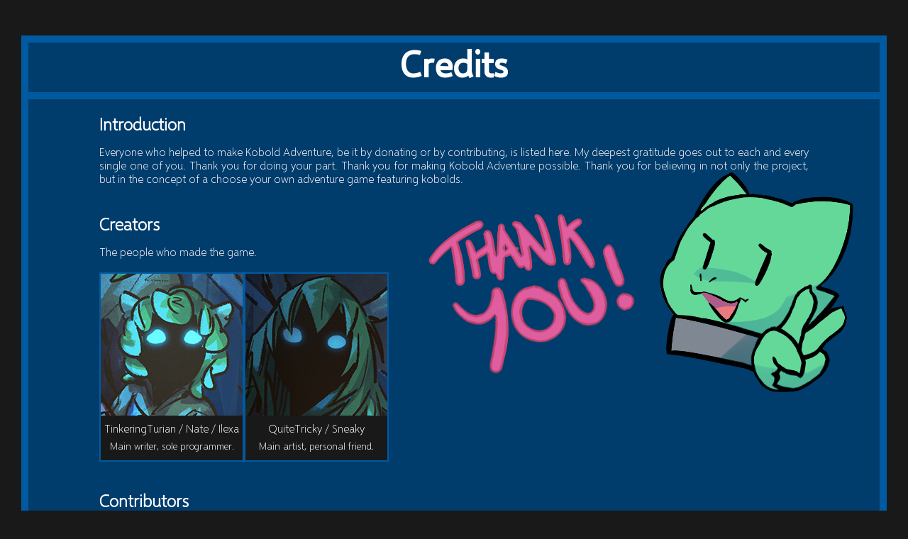

--- FILE ---
content_type: text/html
request_url: https://koboldadventure.com/credits/index.html
body_size: 13653
content:
<!DOCTYPE html>
<html>
    <head>
        <title>Credits</title>
        <meta charset="UTF-8">
        <meta name="viewport" content="width=device-width, initial-scale=1.0">
        <link rel="shortcut icon" type="image/png" href="../favicon.png"/>
        <link href="../res/css/koboldadventurehelp.css" rel="stylesheet">
    </head>
    <body>

        <div class="helppage">

            <h1 class="title">
                Credits
            </h1>

            <hr class="titleline">

            <div class="main">

                <h2 class="subtitle" id="intro">
                    Introduction
                </h2>

                <p class="text">
                    Everyone who helped to make Kobold Adventure, be it by donating or by contributing, is listed here.
                    My deepest gratitude goes out to each and every single one of you. Thank you for doing your part.
                    Thank you for making Kobold Adventure possible. Thank you for believing in not only the project,
                    but in the concept of a choose your own adventure game featuring kobolds.
                </p>

                <p class="text">
                    <img src="sankyuu.png" alt="chibi kobold" style="position: absolute; margin-top: -30px; margin-left: 450px;">
                </p>

                <h2 class="subtitle" style="margin-top: 40px;" id="creators">
                    Creators
                </h2>
                <p class="text">
                    The people who made the game.
                </p>
                <div class="donators">
                    <a href="http://steamcommunity.com/id/TinkeringTurian" target="_blank">
                        <div class="donator creator">
                            <img class="avatar" src="avatar/ilexa.png" alt="avatar">
                            <div class="name">TinkeringTurian / Nate / Ilexa</div>
                            <div class="description">Main writer, sole programmer.</div>
                        </div>
                    </a>
                    <div class="donator creator">
                        <img class="avatar" src="avatar/ilexa-dad.png" alt="avatar">
                        <div class="name">QuiteTricky / Sneaky</div>
                        <div class="description">Main artist, personal friend.</div>
                    </div>
                </div>

                <h2 class="subtitle" id="contributors">
                    Contributors
                </h2>
                <p class="text">
                    These guys wrote scenes or contributed images that made it into the game itself.
                    Hover over their tiles to see what they made.
                    If you want to try your hand at contributing to the game, check out the
                    <a href="../contribute/index.html" target="_blank" class="bold underline">contribution guide</a>.
                </p>
                <div class="donators">
                    <a href="https://e621.net/posts?tags=filthypally" target="_blank" title="Drew images for Rolande, for the Fighters' Guild, and a few other things.">
                        <div class="donator dragon">
                            <img class="avatar" src="avatar/filthypally.png" alt="avatar">
                            <div class="name">FilthyPally</div>
                        </div>
                    </a>
                    <div class="donator dragon" title="Guest-wrote showing panties without having all three for Varanar, Afternoon Four, the Dungeon.">
                        <img class="avatar" src="avatar/moffmupp.jpg" alt="avatar">
                        <div class="name">MoffMupp</div>
                    </div>
                    <a href="https://inkbunny.net/HeartlessSquirrel" target="_blank" title="Drew the foot foreplay of Varanar, Night Three.">
                        <div class="donator dragon">
                            <img class="avatar" src="avatar/heartlesssquirrel.png" alt="avatar">
                            <div class="name">Heartless Squirrel</div>
                        </div>
                    </a>
                    <a href="https://twitter.com/kufufunya" target="_blank" title="Drew posing during Enslavement, Noon Two.">
                        <div class="donator dragon">
                            <img class="avatar" src="avatar/luckduck.png" alt="avatar">
                            <div class="name">Lucky Ducky</div>
                        </div>
                    </a>
                    <a href="https://twitter.com/latchk3y" target="_blank" title="Drew the forest background, and the forest bees.">
                        <div class="donator dragon">
                            <img class="avatar" src="avatar/latchk3y.png" alt="avatar">
                            <div class="name">latchk3y</div>
                        </div>
                    </a>
                    <a href="https://twitter.com/payapapayachan" target="_blank" title="Drew art for Seki's Workshop, Enslavement Noon Two and the Breeding Barn. Also for the river to Varanar.">
                        <div class="donator dragon">
                            <img class="avatar" src="avatar/papaya.jpg" alt="avatar">
                            <div class="name">Papaya</div>
                        </div>
                    </a>
                    <a href="https://twitter.com/CageMan445" target="_blank" title="Drew art for the sewer and for Emeraude during morning four.">
                        <div class="donator dragon">
                            <img class="avatar" src="avatar/cage.png" alt="avatar">
                            <div class="name">Cage</div>
                        </div>
                    </a>
                    <a href="https://blokfort.com/" target="_blank" title="Drew the Enslavement, Afternoon Two facesitting.">
                        <div class="donator dragon">
                            <img class="avatar" src="avatar/blokfort.jpg" alt="avatar">
                            <div class="name">Blokfort</div>
                        </div>
                    </a>
                    <a href="https://www.furaffinity.net/user/rabblet/" target="_blank" title="Art for Varanar, Noon Two, the store.">
                        <div class="donator dragon">
                            <img class="avatar" src="avatar/rabblet.png" alt="avatar">
                            <div class="name">Rabblet</div>
                        </div>
                    </a>
                    <div class="donator dragon" title="Guestwrote the Night Three aPlus segment.">
                        <img class="avatar" src="avatar/weegee.jpg" alt="avatar">
                        <div class="name">Super Weegee</div>
                    </div>
                    <a href="https://twitter.com/Jarnqk" target="_blank" title="Drew Moe fucking the anthill, and Moe masturbating after getting stung by the ants.">
                        <div class="donator dragon">
                            <img class="avatar" src="avatar/jarnqk.png" alt="avatar">
                            <div class="name">JarnQK</div>
                        </div>
                    </a>
                    <a href="https://purplealacran.newgrounds.com/" target="_blank" title="Drew Ruby's kissing-masturbation scene.">
                        <div class="donator dragon">
                            <img class="avatar" src="avatar/purplealacran.png" alt="avatar">
                            <div class="name">Purple Alacran</div>
                        </div>
                    </a>
                    <a href="https://twitter.com/TruFzn" target="_blank" title="Drew art for the cyan kobold encounter of morning three, and for Enslavement, Afternoon Two. He made the trough-depiction of Enslavement, Noon Two. Also a lot of stuff for Night Three. And he drew art for item icons, and monochrome white centerpieces throughout the game. And sucking on Ruby's titties.">
                        <div class="donator dragon">
                            <img class="avatar" src="avatar/trufezan.jpg" alt="avatar">
                            <div class="name">TruFezan</div>
                        </div>
                    </a>
                    <a href="https://www.furaffinity.net/user/forevernotafurfag/" target="_blank" title="Drew art for the blowjob and choke rape segments of the naga encounter, as well as topping the basilisk and riding its dick for the underground cave. Also touched up the male art for Morning Three.">
                        <div class="donator dragon">
                            <img class="avatar" src="avatar/forevernotafurfag.png" alt="avatar">
                            <div class="name">NotAFurfag</div>
                        </div>
                    </a>
                    <a href="http://www.furaffinity.net/user/theveo/" target="_blank" title="Created Moe's 3D model.">
                        <div class="donator dragon">
                            <img class="avatar" src="avatar/veo.gif" alt="avatar">
                            <div class="name">Veo</div>
                        </div>
                    </a>
                    <a href="https://www.instagram.com/ryan.bolson/" target="_blank" title="Drew the background for the soup kitchen, and the art of the kobold's shack at night.">
                        <div class="donator dragon">
                            <img class="avatar" src="avatar/cyan.jpg" alt="avatar">
                            <div class="name">Cyan</div>
                        </div>
                    </a>
                    <div class="donator dragon" title="Guest-wrote part of Enslavement, Afternoon Three, Escape.">
                        <img class="avatar" src="avatar/default-gradient.png" alt="avatar">
                        <div class="name">Rod</div>
                    </div>
                    <a href="https://www.furaffinity.net/user/clarabellecrow/" target="_blank" title="Drew Goliath facefucking Moe in the Forest River segment.">
                        <div class="donator dragon">
                            <img class="avatar" src="avatar/clarabellecrow.png" alt="avatar">
                            <div class="name">ClarabelleCrow</div>
                        </div>
                    </a>
                    <a href="https://tamlin123.tumblr.com/" target="_blank" title="Drew the dragon convoy in Varanar, Morning Three.">
                        <div class="donator dragon">
                            <img class="avatar" src="avatar/Tamlin.png" alt="avatar">
                            <div class="name">TamLin123</div>
                        </div>
                    </a>
                    <a href="https://soundcloud.com/bloxcast-jason" target="_blank" title="Made audio for the Naga scene and for Varanar, Night Two.">
                        <div class="donator dragon">
                            <img class="avatar" src="avatar/Bloxcast_Jason.png" alt="avatar">
                            <div class="name">Bloxcast Jason</div>
                        </div>
                    </a>
                    <a href="https://www.instagram.com/daydreamexpress" target="_blank" title="Drew the kobold claiming the sword in the underground chapel.">
                        <div class="donator dragon">
                            <img class="avatar" src="avatar/Daydreamexpress.jpg" alt="avatar">
                            <div class="name">Daydreamexpress</div>
                        </div>
                    </a>
                    <a href="http://nekofy.tumblr.com/" target="_blank" title="Drew art for the massage parlor scene.">
                        <div class="donator dragon">
                            <img class="avatar" src="avatar/NekoFY.jpg" alt="avatar">
                            <div class="name">NekoFY</div>
                        </div>
                    </a>
                    <div class="donator dragon">
                        <img class="avatar" src="avatar/rydoq.png" alt="avatar" title="Drew the naga in the deepwoods.">
                        <div class="name">rydoq</div>
                    </div>
                    <a href="http://www.hentai-foundry.com/user/GeneralJerkface/profile" target="_blank" title="Guest-wrote the encounter with the naga in the deepwoods.">
                        <div class="donator dragon">
                            <img class="avatar" src="avatar/GeneralJerkface.png" alt="avatar">
                            <div class="name">GeneralJerkface</div>
                        </div>
                    </a>
                    <a href="http://www.furaffinity.net/user/dragontherapist/" target="_blank" title="Drew Moe's official reference sheet. Made some of the basilisk images. Also the hiding image for the forest.">
                        <div class="donator dragon">
                            <img class="avatar" src="avatar/dragontherapist.png" alt="avatar">
                            <div class="name">dragontherapist</div>
                        </div>
                    </a>
                    <div class="donator dragon" title="Guest-wrote the massage parlor in Varanar, Afternoon Three.">
                        <img class="avatar" src="avatar/default-gradient.png" alt="avatar">
                        <div class="name">Anonymous Dragon</div>
                    </div>
                    <a href="https://soundcloud.com/user-59504712/sets/on-top-of-damavand-forever" target="_blank" title="Made the audio used in Varanar, Noon Three, the store and the audio used in Varanar, Afternoon Three, the massage parlor. Also the background music for Enslavement, the Maid Ending. And teatime with Cassidy. And the night three inn theme. And the morning four music. And for the farmer's maid scene.">
                        <div class="donator dragon">
                            <img class="avatar" src="avatar/cello.jpg" alt="avatar">
                            <div class="name">Cello</div>
                        </div>
                    </a>
                    <div class="donator dragon">
                        <img class="avatar" src="avatar/default-gradient.png" alt="avatar" title="Helped fix hundreds of typos.">
                        <div class="name">pansycat</div>
                    </div>
                    <a href="https://www.furaffinity.net/user/byondrage/" target="_blank" title="Drew the well images (apart from that tiny kobold off to the side).">
                        <div class="donator dragon">
                            <img class="avatar" src="avatar/ByondRAGE.png" alt="avatar">
                            <div class="name">ByondRAGE</div>
                        </div>
                    </a>
                    <div class="donator dragon">
                        <img class="avatar" src="avatar/Nyumii.png" alt="avatar" title="Colored the well images.">
                        <div class="name">Nyumii</div>
                    </div>
                    <a href="https://www.youtube.com/watch?v=6cibxhZDY9k" target="_blank">
                        <div class="donator dragon" title="Drew the tentacle plant art.">
                            <img class="avatar" src="avatar/Feldspar.jpg" alt="avatar">
                            <div class="name">Feldspar</div>
                        </div>
                    </a>
                    <div class="donator dragon"  title="Wrote the tea time with Cassidy and a large part of Varanar, Morning Three. Also made the mirror route in the cave. And most of Ruby's encounter in Varanar, Afternoon Three.">
                        <img class="avatar" src="avatar/default-gradient.png" alt="avatar">
                        <div class="name">Tokage</div>
                    </div>
                    <a href="../contribute/index.html" target="_blank">
                        <div class="donator dragon">
                            <img class="avatar" src="avatar/default-gradient.png" alt="avatar">
                            <div class="name">This could be you</div>
                        </div>
                    </a>
                </div>

                <h2 class="subtitle" id="fanart">
                    Fan artists
                </h2>
                <p class="text">
                    People who made fan art or fan fiction.
                    The art and stories themselves can be seen <a href="../fanart/index.html" target="_blank" class="bold underline">here</a>.
                    If you want to try your hand at making fan art for the game, check out the
                    <a href="../contribute/index.html#fanart" target="_blank" class="bold underline">contribution guide</a>.
                </p>
                <div class="donators">
                    <a href="https://twitter.com/mrmooncrow" target="_blank">
                        <div class="donator elf">
                            <img class="avatar" src="avatar/mrmooncrow.jpg" alt="avatar">
                            <div class="name">Mr. Moon Crow</div>
                        </div>
                    </a>
                    <a href="https://inkbunny.net/Darelll" target="_blank">
                        <div class="donator elf">
                            <img class="avatar" src="avatar/darelll.png" alt="avatar">
                            <div class="name">Darelll</div>
                        </div>
                    </a>
                    <a href="https://www.furaffinity.net/user/kmoirark/" target="_blank">
                        <div class="donator elf">
                            <img class="avatar" src="avatar/kmoirark.gif" alt="avatar">
                            <div class="name">Kmoirark</div>
                        </div>
                    </a>
                    <a href="https://www.furaffinity.net/user/kandlin/" target="_blank">
                        <div class="donator elf">
                            <img class="avatar" src="avatar/kandlin.gif" alt="avatar">
                            <div class="name">kandlin</div>
                        </div>
                    </a>
                    <a href="https://inkbunny.net/Felino" target="_blank">
                        <div class="donator elf">
                            <img class="avatar" src="avatar/felino.png" alt="avatar">
                            <div class="name">Felino</div>
                        </div>
                    </a>
                    <a href="https://www.furaffinity.net/user/fuf~/" target="_blank">
                        <div class="donator elf">
                            <img class="avatar" src="avatar/fuf.jpg" alt="avatar">
                            <div class="name">Fuf</div>
                        </div>
                    </a>
                    <a href="https://twitter.com/kayla_naadult" target="_blank">
                        <div class="donator elf">
                            <img class="avatar" src="avatar/kaylana.jpg" alt="avatar">
                            <div class="name">Kayla-Na</div>
                        </div>
                    </a>
                    <a href="https://inkbunny.net/skeletonkid5" target="_blank">
                        <div class="donator elf">
                            <img class="avatar" src="avatar/skeletonkid.jpg" alt="avatar">
                            <div class="name">skeletonkid5</div>
                        </div>
                    </a>
                    <a href="https://www.furaffinity.net/user/cotton-paws/" target="_blank">
                        <div class="donator elf">
                            <img class="avatar" src="avatar/cotton-paws.jpg" alt="avatar">
                            <div class="name">Cotton-Paws</div>
                        </div>
                    </a>
                    <a href="https://twitter.com/payapapayachan" target="_blank">
                        <div class="donator elf">
                            <img class="avatar" src="avatar/papaya.jpg" alt="avatar">
                            <div class="name">Papaya</div>
                        </div>
                    </a>
                    <a href="https://inkbunny.net/VermelhaTan" target="_blank">
                        <div class="donator elf">
                            <img class="avatar" src="avatar/vermelha.png" alt="avatar">
                            <div class="name">VermelhaTan</div>
                        </div>
                    </a>
                    <a href="https://www.furaffinity.net/user/omaden/" target="_blank">
                        <div class="donator elf">
                            <img class="avatar" src="avatar/rika.jpg" alt="avatar">
                            <div class="name">Omaden</div>
                        </div>
                    </a>
                    <a href="https://inkbunny.net/HeartlessSquirrel" target="_blank">
                        <div class="donator elf">
                            <img class="avatar" src="avatar/heartlesssquirrel.png" alt="avatar">
                            <div class="name">Heartless Squirrel</div>
                        </div>
                    </a>
                    <a href="https://inkbunny.net/joykill" target="_blank">
                        <div class="donator elf">
                            <img class="avatar" src="avatar/joykill.png" alt="avatar">
                            <div class="name">joykill</div>
                        </div>
                    </a>
                    <a href="https://twitter.com/DTTArt" target="_blank">
                        <div class="donator elf">
                            <img class="avatar" src="avatar/dttart.jpg" alt="avatar">
                            <div class="name">DTTArt</div>
                        </div>
                    </a>
                    <a href="https://twitter.com/CoyotNeonTwitch" target="_blank">
                        <div class="donator elf">
                            <img class="avatar" src="avatar/coyote.jpg" alt="avatar">
                            <div class="name">CoyoteNeon</div>
                        </div>
                    </a>
                    <a href="https://twitter.com/ponporio" target="_blank">
                        <div class="donator elf">
                            <img class="avatar" src="avatar/ponporio.jpg" alt="avatar">
                            <div class="name">PonPorio</div>
                        </div>
                    </a>
                    <a href="https://twitter.com/TruFzn" target="_blank">
                        <div class="donator elf">
                            <img class="avatar" src="avatar/trufezan.jpg" alt="avatar">
                            <div class="name">TruFezan</div>
                        </div>
                    </a>
                    <a href="https://twitter.com/Jarnqk" target="_blank">
                        <div class="donator elf">
                            <img class="avatar" src="avatar/jarnqk.png" alt="avatar">
                            <div class="name">JarnQK</div>
                        </div>
                    </a>
                    <a href="https://superpheonix.newgrounds.com/" target="_blank">
                        <div class="donator elf">
                            <img class="avatar" src="avatar/superphoenix.jpg" alt="avatar">
                            <div class="name">Superphoenix</div>
                        </div>
                    </a>
                    <a href="https://twitter.com/DelFucko" target="_blank">
                        <div class="donator elf">
                            <img class="avatar" src="avatar/DelFucko.jpg" alt="avatar">
                            <div class="name">DelFucko</div>
                        </div>
                    </a>
                    <a href="https://twitter.com/yuri_fanatic_" target="_blank">
                        <div class="donator elf">
                            <img class="avatar" src="avatar/yurifanatic.png" alt="avatar">
                            <div class="name">Yuri Fanatic</div>
                        </div>
                    </a>
                    <div class="donator elf">
                        <img class="avatar" src="avatar/mady.png" alt="avatar">
                        <div class="name">Mady</div>
                    </div>
                    <div class="donator elf">
                        <img class="avatar" src="avatar/aweful.png" alt="avatar">
                        <div class="name">Aweful Ripofs</div>
                    </div>
                    <a href="https://twitter.com/tonytoran" target="_blank">
                        <div class="donator elf">
                            <img class="avatar" src="avatar/tonytoran.png" alt="avatar">
                            <div class="name">TonyToran</div>
                        </div>
                    </a>
                    <a href="http://www.furaffinity.net/user/mirro~/" target="_blank">
                        <div class="donator elf">
                            <img class="avatar" src="avatar/mirro.png" alt="avatar">
                            <div class="name">Mirro</div>
                        </div>
                    </a>
                    <a href="https://twitter.com/metzgeray" target="_blank">
                        <div class="donator elf">
                            <img class="avatar" src="avatar/Metz.jpg" alt="avatar">
                            <div class="name">Metzgeray</div>
                        </div>
                    </a>
                    <a href="https://www.furaffinity.net/user/thebigbadwolf01/" target="_blank">
                        <div class="donator elf">
                            <img class="avatar" src="avatar/badwolf.png" alt="avatar">
                            <div class="name">thebigbadwolf01</div>
                        </div>
                    </a>
                    <a href="https://twitter.com/gigawix" target="_blank">
                        <div class="donator elf">
                            <img class="avatar" src="avatar/gigawix.png" alt="avatar">
                            <div class="name">gigawix</div>
                        </div>
                    </a>
                    <a href="https://www.weasyl.com/~daxer" target="_blank">
                        <div class="donator elf">
                            <img class="avatar" src="avatar/dax.png" alt="avatar">
                            <div class="name">daxer</div>
                        </div>
                    </a>
                    <a href="https://twitter.com/latchk3y" target="_blank">
                        <div class="donator elf">
                            <img class="avatar" src="avatar/latchk3y.png" alt="avatar">
                            <div class="name">latchk3y</div>
                        </div>
                    </a>
                    <a href="https://www.deviantart.com/thetrefoiler" target="_blank">
                        <div class="donator elf">
                            <img class="avatar" src="avatar/trefoil.png" alt="avatar">
                            <div class="name">Trefoiler</div>
                        </div>
                    </a>
                    <a href="https://steamcommunity.com/id/nepetalactone/" target="_blank">
                        <div class="donator elf">
                            <img class="avatar" src="avatar/20Cents.jpg" alt="avatar">
                            <div class="name">20Cents</div>
                        </div>
                    </a>
                    <a href="https://twitter.com/CrestfallenArt1" target="_blank">
                        <div class="donator elf">
                            <img class="avatar" src="avatar/CrestfallenArtist.png" alt="avatar">
                            <div class="name">CrestfallenArtist</div>
                        </div>
                    </a>
                    <a href="http://nekofy.tumblr.com/" target="_blank">
                        <div class="donator elf">
                            <img class="avatar" src="avatar/NekoFY.jpg" alt="avatar">
                            <div class="name">NekoFY</div>
                        </div>
                    </a>
                    <div class="donator elf">
                        <img class="avatar" src="avatar/default-gradient.png" alt="avatar">
                        <div class="name">Brandbastard</div>
                    </div>
                    <a href="https://inkbunny.net/Pokefound" target="_blank">
                        <div class="donator elf">
                            <img class="avatar" src="avatar/Pokefound.png" alt="avatar">
                            <div class="name">Pokefound</div>
                        </div>
                    </a>
                    <div class="donator elf">
                        <img class="avatar" src="avatar/KMC.png" alt="avatar">
                        <div class="name">KMC</div>
                    </div>
                    <a href="http://santynsfwstuff.tumblr.com/" target="_blank">
                        <div class="donator elf">
                            <img class="avatar" src="avatar/SantyStuff.png" alt="avatar">
                            <div class="name">SantyStuff</div>
                        </div>
                    </a>
                    <a href="http://www.furaffinity.net/user/dragontherapist/" target="_blank">
                        <div class="donator elf">
                            <img class="avatar" src="avatar/dragontherapist.png" alt="avatar">
                            <div class="name">dragontherapist</div>
                        </div>
                    </a>
                    <div class="donator elf">
                        <img class="avatar" src="avatar/insan3dragon.png" alt="avatar">
                        <div class="name">insan3dragon</div>
                    </div>
                    <a href="http://pkbunny.tumblr.com/" target="_blank">
                        <div class="donator elf">
                            <img class="avatar" src="avatar/pkbunny.png" alt="avatar">
                            <div class="name">pkbunny</div>
                        </div>
                    </a>
                    <a href="http://lordpainwilson.tumblr.com/" target="_blank">
                        <div class="donator elf">
                            <img class="avatar" src="avatar/Duke_Shoukem.png" alt="avatar">
                            <div class="name">Duke Shoukem</div>
                        </div>
                    </a>
                    <a href="https://internetguy123.deviantart.com/" target="_blank">
                        <div class="donator elf">
                            <img class="avatar" src="avatar/Gordon_Zar.png" alt="avatar">
                            <div class="name">Gordon Zar</div>
                        </div>
                    </a>
                    <a href="https://www.furaffinity.net/user/evilymasterful/" target="_blank">
                        <div class="donator elf">
                            <img class="avatar" src="avatar/Evily_Arts.png" alt="avatar">
                            <div class="name">Evily Arts</div>
                        </div>
                    </a>
                    <div class="donator elf">
                        <img class="avatar" src="avatar/Simmins.png" alt="avatar">
                        <div class="name">Simmins</div>
                    </div>
                    <a href="https://www.youtube.com/watch?v=6cibxhZDY9k" target="_blank">
                        <div class="donator elf">
                            <img class="avatar" src="avatar/Feldspar.jpg" alt="avatar">
                            <div class="name">Feldspar</div>
                        </div>
                    </a>
                    <div class="donator elf">
                        <img class="avatar" src="avatar/Yuri.png" alt="avatar">
                        <div class="name">totallynotyuri</div>
                    </div>
                    <div class="donator elf">
                        <img class="avatar" src="avatar/Nyumii.png" alt="avatar">
                        <div class="name">Nyumii</div>
                    </div>
                    <a href="../contribute/index.html#fanart" target="_blank">
                        <div class="donator elf">
                            <img class="avatar" src="avatar/default-gradient.png" alt="avatar">
                            <div class="name">This could be you</div>
                        </div>
                    </a>
                </div>

                <h2 class="subtitle" id="donators">
                    Donators
                </h2>

                <p class="text">
                    Everyone who ever donated to Kobold Adventure's Patreon.
                    If <span class="bold">you</span> want to be on this list, check out 
                    <a href="https://www.patreon.com/TinkeringTurian" target="_blank" class="bold underline">Kobold Adventure's Patreon</a>.
                </p>

                <div class="donators">
                    <div class="donator baron">
                        <img class="avatar" src="avatar/default-gradient.png" alt="avatar">
                        <div class="name">Carson</div>
                    </div>
                    <div class="donator baron">
                        <img class="avatar" src="avatar/swole.jpg" alt="avatar">
                        <div class="name">S W O L E T I N G L E</div>
                    </div>
                    <div class="donator baron">
                        <img class="avatar" src="avatar/default-gradient.png" alt="avatar">
                        <div class="name">Anonymous Donator</div> <!-- DMB -->
                    </div>
                    <div class="donator baron">
                        <img class="avatar" src="avatar/keryrus.jpg" alt="avatar">
                        <div class="name">Keryrus</div>
                    </div>
                    <a href="https://www.patreon.com/TinkeringTurian" target="_blank">
                        <div class="donator baron">
                            <img class="avatar" src="avatar/greyson.png" alt="avatar">
                            <div class="name">Minya Lokralaila</div> <!-- Greyson West -->
                        </div>
                    </a>
                    <div class="donator baron">
                        <img class="avatar" src="avatar/default-gradient.png" alt="avatar">
                        <div class="name">ShadowofRoss</div>
                    </div>
                    <div class="donator baron">
                        <img class="avatar" src="avatar/Talia.jpg" alt="avatar">
                        <div class="name">Talia</div> <!-- T. -->
                    </div>
                    <div class="donator baron">
                        <img class="avatar" src="avatar/reapersmercy.gif" alt="avatar">
                        <div class="name">ReapersMercy</div>
                    </div>
                    <a href="http://steamcommunity.com/id/KyuubiRoxio" target="_blank">
                        <div class="donator baron">
                            <img class="avatar" src="avatar/Roxio.png" alt="avatar">
                            <div class="name">Roxio</div>
                        </div>
                    </a>
                    <div class="donator baron">
                        <img class="avatar" src="avatar/joe.png" alt="avatar">
                        <div class="name">Joe</div>
                    </div>
                    <a href="https://i.redd.it/gl2aq81dxl721.jpg" target="_blank">
                        <div class="donator baron">
                            <img class="avatar" src="avatar/Judkip.jpg" alt="avatar">
                            <div class="name">Judkip</div>
                        </div>
                    </a>
                    <div class="donator noble">
                        <img class="avatar" src="avatar/goldtooth.png" alt="avatar">
                        <div class="name">Goldtooth's Lair</div>
                    </div>
                    <div class="donator noble">
                        <img class="avatar" src="avatar/default-gradient.png" alt="avatar">
                        <div class="name">Tamasty5</div>
                    </div>
                    <div class="donator noble">
                        <img class="avatar" src="avatar/default-gradient.png" alt="avatar">
                        <div class="name">Christian Silva</div>
                    </div>
                    <div class="donator noble">
                        <img class="avatar" src="avatar/default-gradient.png" alt="avatar">
                        <div class="name">Dustin Marsh</div>
                    </div>
                    <div class="donator noble">
                        <img class="avatar" src="avatar/tomo.png" alt="avatar">
                        <div class="name">Tomo</div>
                    </div>
                    <div class="donator noble">
                        <img class="avatar" src="avatar/Velani.png" alt="avatar">
                        <div class="name">Velani</div>
                    </div>
                    <div class="donator noble">
                        <img class="avatar" src="avatar/default-gradient.png" alt="avatar">
                        <div class="name">WafflesVSPancakes</div>
                    </div>
                    <div class="donator noble">
                        <img class="avatar" src="avatar/default-gradient.png" alt="avatar">
                        <div class="name">starfishheat</div>
                    </div>
                    <div class="donator noble">
                        <img class="avatar" src="avatar/dianite.png" alt="avatar">
                        <div class="name">Dianitewolf</div>
                    </div>
                    <div class="donator noble">
                        <img class="avatar" src="avatar/default-gradient.png" alt="avatar">
                        <div class="name">Rystrygar</div>
                    </div>
                    <div class="donator noble">
                        <img class="avatar" src="avatar/default-gradient.png" alt="avatar">
                        <div class="name">Lambert</div>
                    </div>
                    <div class="donator noble">
                        <img class="avatar" src="avatar/katzchen.png" alt="avatar">
                        <div class="name">K&auml;tzchen</div>
                    </div>
                    <div class="donator noble">
                        <img class="avatar" src="avatar/requiem.jpg" alt="avatar">
                        <div class="name">Bazinga</div> <!-- Requiem -->
                    </div>
                    <div class="donator noble">
                        <img class="avatar" src="avatar/sorry.jpg" alt="avatar">
                        <div class="name">Sorry#8592</div>
                    </div>
                    <div class="donator noble">
                        <img class="avatar" src="avatar/default-gradient.png" alt="avatar">
                        <div class="name">Aleksandr Romanov</div>
                    </div>
                    <div class="donator noble">
                        <img class="avatar" src="avatar/mooky.jpg" alt="avatar">
                        <div class="name">Mooky McRudderbutt</div>
                    </div>
                    <div class="donator noble">
                        <img class="avatar" src="avatar/default-gradient.png" alt="avatar">
                        <div class="name">Atlas Anderson</div>
                    </div>
                    <div class="donator noble">
                        <img class="avatar" src="avatar/epsilion.png" alt="avatar">
                        <div class="name">Epsilion</div>
                    </div>
                    <div class="donator noble">
                        <img class="avatar" src="avatar/Lothric_Knight.png" alt="avatar">
                        <div class="name">Lothric Knight</div> <!-- Lothric -->
                    </div>
                    <div class="donator noble">
                        <img class="avatar" src="avatar/default-gradient.png" alt="avatar">
                        <div class="name">Megatome</div>
                    </div>
                    <div class="donator noble">
                        <img class="avatar" src="avatar/default-gradient.png" alt="avatar">
                        <div class="name">UndercoverKobold</div>
                    </div>
                    <a href="https://dusty-tomes.sofurry.com" target="_blank">
                        <div class="donator noble">
                            <img class="avatar" src="avatar/DustyTomes.png" alt="avatar">
                            <div class="name">Dusty Tomes</div> <!-- KayTee -->
                        </div>
                    </a>
                    <div class="donator noble">
                        <img class="avatar" src="avatar/default-gradient.png" alt="avatar">
                        <div class="name">Brownsville</div>
                    </div>
                    <div class="donator noble">
                        <img class="avatar" src="avatar/default-gradient.png" alt="avatar">
                        <div class="name">Blight</div>
                    </div>
                    <a href="http://fuckbitches.online/" target="_blank">
                        <div class="donator noble">
                            <img class="avatar" src="avatar/AshThePriest.png" alt="avatar">
                            <div class="name">Ash</div> <!-- AshThePriest -->
                        </div>
                    </a>
                    <div class="donator noble">
                        <img class="avatar" src="avatar/Baconlisk.png" alt="avatar">
                        <div class="name">Baconlisk</div>
                    </div>
                    <a href="https://steamcommunity.com/profiles/76561198048487803/" target="_blank">
                        <div class="donator noble">
                            <img class="avatar" src="avatar/BurMesePiTon.png" alt="avatar">
                            <div class="name">BurMesePiTon</div>
                        </div>
                    </a>
                    <div class="donator noble">
                        <img class="avatar" src="avatar/default-gradient.png" alt="avatar">
                        <div class="name">Palicat</div>
                    </div>
                    <a href="http://www.furaffinity.net/user/frick-frack/" target="_blank">
                        <div class="donator noble">
                            <img class="avatar" src="avatar/Frick-Frack.png" alt="avatar">
                            <div class="name">Frick Frack</div>
                        </div>
                    </a>
                    <div class="donator noble">
                        <img class="avatar" src="avatar/TasoKarum.jpg" alt="avatar">
                        <div class="name">Taso'karum</div>
                    </div>
                    <div class="donator noble">
                        <img class="avatar" src="avatar/Frint.png" alt="avatar">
                        <div class="name">Flint</div> <!-- Jesse Perry -->
                    </div>
                    <a href="https://furaffinity.net/user/xltangolx" target="_blank">
                        <div class="donator noble">
                            <img class="avatar" src="avatar/Tango.png" alt="avatar">
                            <div class="name">Tango</div>
                        </div>
                    </a>
                    <a href="https://puu.sh/Bhaz7.webm" target="_blank">
                        <div class="donator noble">
                            <img class="avatar" src="avatar/Verticus.png" alt="avatar">
                            <div class="name">Verticus</div>
                        </div>
                    </a>
                    <div class="donator noble">
                        <img class="avatar" src="avatar/PunishedGSM.jpg" alt="avatar">
                        <div class="name">PunishedGSM</div>
                    </div>
                    <div class="donator noble">
                        <img class="avatar" src="avatar/Sarfo.png" alt="avatar">
                        <div class="name">Sarfo</div>
                    </div>
                    <a href="https://twitter.com/tentatail" target="_blank">
                        <div class="donator noble">
                            <img class="avatar" src="avatar/Tail.gif" alt="avatar">
                            <div class="name">Tail</div>
                        </div>
                    </a>
                    <div class="donator noble">
                        <img class="avatar" src="avatar/default-gradient.png" alt="avatar">
                        <div class="name">Zebrahouse</div>
                    </div>
                    <div class="donator noble">
                        <img class="avatar" src="avatar/default-gradient.png" alt="avatar">
                        <div class="name">JABITW</div>
                    </div>
                    <a href="https://www.youtube.com/watch?v=O1CQ7Vwz8Eo" target="_blank">
                        <div class="donator noble">
                            <img class="avatar" src="avatar/Moonlandergames.png" alt="avatar">
                            <div class="name">Moonlandergames</div>
                        </div>
                    </a>
                    <div class="donator noble">
                        <img class="avatar" src="avatar/default-gradient.png" alt="avatar">
                        <div class="name">Ravee Andrew Klunthong</div>
                    </div>
                    <div class="donator noble">
                        <img class="avatar" src="avatar/default-gradient.png" alt="avatar">
                        <div class="name">daniel sandrio</div>
                    </div>
                    <a href="https://soundcloud.com/user-59504712/sets/on-top-of-damavand-forever" target="_blank">
                        <div class="donator noble">
                            <img class="avatar" src="avatar/cello.jpg" alt="avatar">
                            <div class="name">Cello</div>
                        </div>
                    </a>
                    <a href="https://creamthekobold.tumblr.com" target="_blank">
                        <div class="donator noble">
                            <img class="avatar" src="avatar/Cream.png" alt="avatar">
                            <div class="name">Cream</div>
                        </div>
                    </a>
                    <a href="https://en.wikipedia.org/wiki/Sheep" target="_blank">
                        <div class="donator noble">
                            <img class="avatar" src="avatar/Sheep.png" alt="avatar">
                            <div class="name">Sheep</div> <!--Tristam-->
                        </div>
                    </a>
                    <a href="https://steamcommunity.com/id/Rurubutt" target="_blank">
                        <div class="donator noble">
                            <img class="avatar" src="avatar/Zac_Wildfire.png" alt="avatar">
                            <div class="name">Zac Wildfire</div>
                        </div>
                    </a>
                    <div class="donator noble">
                        <img class="avatar" src="avatar/default-gradient.png" alt="avatar">
                        <div class="name">FaeFen</div> <!-- Chris D. -->
                    </div>
                    <a href="http://furaffinity.net/user/totodice1" target="_blank">
                        <div class="donator noble">
                            <img class="avatar" src="avatar/Totodice.png" alt="avatar">
                            <div class="name">Totodice</div>
                        </div>
                    </a>
                    <div class="donator noble">
                        <img class="avatar" src="avatar/Spips_Sanders.png" alt="avatar">
                        <div class="name">Spips Sanders</div>
                    </div>
                    <div class="donator noble">
                        <img class="avatar" src="avatar/Darwin_James.jpg" alt="avatar">
                        <div class="name">Darwin James</div>
                    </div>
                    <a href="http://koboldadventure.com" target="_blank">
                        <div class="donator noble">
                            <img class="avatar" src="avatar/Kyzak.png" alt="avatar">
                            <div class="name">Kyzak</div>
                        </div>
                    </a>
                    <div class="donator dragon">
                        <img class="avatar" src="avatar/default-gradient.png" alt="avatar">
                        <div class="name">iSparki</div>
                    </div>
                    <div class="donator dragon">
                        <img class="avatar" src="avatar/default-gradient.png" alt="avatar">
                        <div class="name">Tux</div>
                    </div>
                    <div class="donator dragon">
                        <img class="avatar" src="avatar/default-gradient.png" alt="avatar">
                        <div class="name">Shade</div>
                    </div>
                    <div class="donator dragon">
                        <img class="avatar" src="avatar/default-gradient.png" alt="avatar">
                        <div class="name">Maybenexttime</div>
                    </div>
                    <div class="donator dragon">
                        <img class="avatar" src="avatar/default-gradient.png" alt="avatar">
                        <div class="name">TricksterStyle</div>
                    </div>
                    <div class="donator dragon">
                        <img class="avatar" src="avatar/default-gradient.png" alt="avatar">
                        <div class="name">Oliver cole</div>
                    </div>
                    <div class="donator dragon">
                        <img class="avatar" src="avatar/default-gradient.png" alt="avatar">
                        <div class="name">dale</div>
                    </div>
                    <a href="https://bees-in-my-ass.corgiorgy.com/" target="_blank">
                        <div class="donator dragon">
                            <img class="avatar" src="avatar/Hevy.png" alt="avatar">
                            <div class="name">Hevy</div>
                        </div>
                    </a>
                    <div class="donator dragon">
                        <img class="avatar" src="avatar/default-gradient.png" alt="avatar">
                        <div class="name">Dean Ramirez</div>
                    </div>
                    <div class="donator dragon">
                        <img class="avatar" src="avatar/2liter.jpg" alt="avatar">
                        <div class="name">2Liter_machine_broke</div>
                    </div>
                    <div class="donator dragon">
                        <img class="avatar" src="avatar/default-gradient.png" alt="avatar">
                        <div class="name">Norah Arendt</div>
                    </div>
                    <div class="donator dragon">
                        <img class="avatar" src="avatar/default-gradient.png" alt="avatar">
                        <div class="name">Alt accounts are for nerds</div>
                    </div>
                    <div class="donator dragon">
                        <img class="avatar" src="avatar/default-gradient.png" alt="avatar">
                        <div class="name">Georgio154</div>
                    </div>
                    <div class="donator dragon">
                        <img class="avatar" src="avatar/default-gradient.png" alt="avatar">
                        <div class="name">Lupus#1930</div> <!-- Zxwolfy -->
                    </div>
                    <div class="donator dragon">
                        <img class="avatar" src="avatar/mirro.png" alt="avatar">
                        <div class="name">Mirro</div>
                    </div>
                    <div class="donator dragon">
                        <img class="avatar" src="avatar/default-gradient.png" alt="avatar">
                        <div class="name">Alexander</div>
                    </div>
                    <!--
                    <div class="donator dragon">
                        <img class="avatar" src="avatar/default-gradient.png" alt="avatar">
                        <div class="name">Earo</div>
                    </div>
                    -->
                    <div class="donator dragon">
                        <img class="avatar" src="avatar/default-gradient.png" alt="avatar">
                        <div class="name">Jay</div>
                    </div>
                    <div class="donator dragon">
                        <img class="avatar" src="avatar/C-man.png" alt="avatar">
                        <div class="name">C. Man.</div>
                    </div>
                    <div class="donator dragon">
                        <img class="avatar" src="avatar/default-gradient.png" alt="avatar">
                        <div class="name">LunixAegis</div>
                    </div>
                    <div class="donator dragon">
                        <img class="avatar" src="avatar/default-gradient.png" alt="avatar">
                        <div class="name">LunixAegis</div>
                    </div>
                    <div class="donator dragon">
                        <img class="avatar" src="avatar/Still_Mae.png" alt="avatar">
                        <div class="name">Still Mae</div>
                    </div>
                    <div class="donator dragon">
                        <img class="avatar" src="avatar/Groovy_Smoothy.png" alt="avatar">
                        <div class="name">Groovy_Smoothy</div>
                    </div>
                    <a href="http://www.furaffinity.net/user/jamiekaboom/" target="_blank">
                        <div class="donator dragon">
                            <img class="avatar" src="avatar/JamieKaBoom.gif" alt="avatar">
                            <div class="name">JamieKaBoom</div>
                        </div>
                    </a>
                    <div class="donator dragon">
                        <img class="avatar" src="avatar/default-gradient.png" alt="avatar">
                        <div class="name">[Insert enthusiasm here]</div>
                    </div>
                    <div class="donator dragon">
                        <img class="avatar" src="avatar/Varka.png" alt="avatar">
                        <div class="name">Varka</div>
                    </div>
                    <div class="donator dragon">
                        <img class="avatar" src="avatar/default-gradient.png" alt="avatar">
                        <div class="name">Kyle Cooley</div>
                    </div>
                    <div class="donator dragon">
                        <img class="avatar" src="avatar/default-gradient.png" alt="avatar">
                        <div class="name">Third</div> <!-- Makuru -->
                    </div>
                    <a href="https://isventoaureoconfirmed.tumblr.com/post/175101869311/day-546" target="_blank">
                        <div class="donator dragon">
                            <img class="avatar" src="avatar/BearyPunny.jpg" alt="avatar">
                            <div class="name">BearyPunny</div>
                        </div>
                    </a>
                    <div class="donator dragon">
                        <img class="avatar" src="avatar/LilLaussa2.png" alt="avatar">
                        <div class="name">LilLaussa</div>
                    </div>
                    <div class="donator dragon">
                        <img class="avatar" src="avatar/default-gradient.png" alt="avatar">
                        <div class="name">Mountebank</div>
                    </div>
                    <div class="donator dragon">
                        <img class="avatar" src="avatar/default-gradient.png" alt="avatar">
                        <div class="name">Andrew Waltman</div>
                    </div>
                    <div class="donator dragon">
                        <img class="avatar" src="avatar/Maria_Richardson.png" alt="avatar">
                        <div class="name">Maria Richardson</div>
                    </div>
                    <div class="donator dragon">
                        <img class="avatar" src="avatar/Vallahd.png" alt="avatar">
                        <div class="name">Vallahd</div>
                    </div>
                    <div class="donator elf">
                        <img class="avatar" src="avatar/default-gradient.png" alt="avatar">
                        <div class="name">WildEagle28</div>
                    </div>
                    <div class="donator elf">
                        <img class="avatar" src="avatar/default-gradient.png" alt="avatar">
                        <div class="name">Rigmarole</div>
                    </div>
                    <div class="donator elf">
                        <img class="avatar" src="avatar/default-gradient.png" alt="avatar">
                        <div class="name">Archimedes64</div>
                    </div>
                    <div class="donator elf">
                        <img class="avatar" src="avatar/default-gradient.png" alt="avatar">
                        <div class="name">Gabs</div>
                    </div>
                    <div class="donator elf">
                        <img class="avatar" src="avatar/default-gradient.png" alt="avatar">
                        <div class="name">Syuni</div>
                    </div>
                    <div class="donator elf">
                        <img class="avatar" src="avatar/default-gradient.png" alt="avatar">
                        <div class="name">Kaisoku</div>
                    </div>
                    <div class="donator elf">
                        <img class="avatar" src="avatar/default-gradient.png" alt="avatar">
                        <div class="name">Giuseppe DeGaetano</div>
                    </div>
                    <div class="donator elf">
                        <img class="avatar" src="avatar/default-gradient.png" alt="avatar">
                        <div class="name">rasse814</div>
                    </div>
                    <a href="https://www.furaffinity.net/user/pepandrye/" target="_blank">
                        <div class="donator elf">
                            <img class="avatar" src="avatar/ryver.jpg" alt="avatar">
                            <div class="name">Ryver Melendez</div>
                        </div>
                    </a>
                    <div class="donator elf">
                        <img class="avatar" src="avatar/default-gradient.png" alt="avatar">
                        <div class="name">Semideus</div>
                    </div>
                    <div class="donator elf">
                        <img class="avatar" src="avatar/default-gradient.png" alt="avatar">
                        <div class="name">Salt</div>
                    </div>
                    <div class="donator elf">
                        <img class="avatar" src="avatar/noahboogerd.png" alt="avatar">
                        <div class="name">Noah Boogerd</div>
                    </div>
                    <div class="donator elf">
                        <img class="avatar" src="avatar/default-gradient.png" alt="avatar">
                        <div class="name">Mona</div>
                    </div>
                    <div class="donator elf">
                        <img class="avatar" src="avatar/default-gradient.png" alt="avatar">
                        <div class="name">Qunoxts Aqua</div>
                    </div>
                    <div class="donator elf">
                        <img class="avatar" src="avatar/default-gradient.png" alt="avatar">
                        <div class="name">vo4</div>
                    </div>
                    <div class="donator elf">
                        <img class="avatar" src="avatar/default-gradient.png" alt="avatar">
                        <div class="name">HanakoxLilly</div>
                    </div>
                    <div class="donator elf">
                        <img class="avatar" src="avatar/default-gradient.png" alt="avatar">
                        <div class="name">stick man</div>
                    </div>
                    <div class="donator elf">
                        <img class="avatar" src="avatar/gekinz.png" alt="avatar">
                        <div class="name">Gekinz</div>
                    </div>
                    <div class="donator elf">
                        <img class="avatar" src="avatar/vix.png" alt="avatar">
                        <div class="name">Vix</div> <!-- Garue -->
                    </div>
                    <div class="donator elf">
                        <img class="avatar" src="avatar/default-gradient.png" alt="avatar">
                        <div class="name">Big Snake</div>
                    </div>
                    <div class="donator elf">
                        <img class="avatar" src="avatar/default-gradient.png" alt="avatar">
                        <div class="name">Daniel Hyena</div>
                    </div>
                    <div class="donator elf">
                        <img class="avatar" src="avatar/default-gradient.png" alt="avatar">
                        <div class="name">vo4</div>
                    </div>
                    <div class="donator elf">
                        <img class="avatar" src="avatar/default-gradient.png" alt="avatar">
                        <div class="name">Abdulaziz AlAbdulrazzaq</div>
                    </div>
                    <div class="donator elf">
                        <img class="avatar" src="avatar/default-gradient.png" alt="avatar">
                        <div class="name">Juan F Gonzalez</div>
                    </div>
                    <div class="donator elf">
                        <img class="avatar" src="avatar/ethangeorge.png" alt="avatar">
                        <div class="name">Ethan George</div>
                    </div>
                    <div class="donator elf">
                        <img class="avatar" src="avatar/default-gradient.png" alt="avatar">
                        <div class="name">Cat-Nep</div>
                    </div>
                    <div class="donator elf">
                        <img class="avatar" src="avatar/default-gradient.png" alt="avatar">
                        <div class="name">Col_R4inbow_D4sh .</div>
                    </div>
                    <div class="donator elf">
                        <img class="avatar" src="avatar/default-gradient.png" alt="avatar">
                        <div class="name">Iceiscream</div>
                    </div>
                    <div class="donator elf">
                        <img class="avatar" src="avatar/default-gradient.png" alt="avatar">
                        <div class="name">The Godfather</div>
                    </div>
                    <div class="donator elf">
                        <img class="avatar" src="avatar/default-gradient.png" alt="avatar">
                        <div class="name">Maski</div>
                    </div>
                    <div class="donator elf">
                        <img class="avatar" src="avatar/default-gradient.png" alt="avatar">
                        <div class="name">Courtney Gardner</div>
                    </div>
                    <div class="donator elf">
                        <img class="avatar" src="avatar/Eil123.png" alt="avatar">
                        <div class="name">Eil123</div>
                    </div>
                    <a href="http://www.twitter.com/reedtheroom31?s=09" target="_blank">
                        <div class="donator elf">
                            <img class="avatar" src="avatar/CarlosSanchez.jpg" alt="avatar">
                            <div class="name">Carlos Sanchez</div>
                        </div>
                    </a>
                    <div class="donator elf">
                        <img class="avatar" src="avatar/default-gradient.png" alt="avatar">
                        <div class="name">Defiance</div>
                    </div>
                    <div class="donator elf">
                        <img class="avatar" src="avatar/default-gradient.png" alt="avatar">
                        <div class="name">Biscuit</div>
                    </div>
                    <div class="donator elf">
                        <img class="avatar" src="avatar/default-gradient.png" alt="avatar">
                        <div class="name">felixdark</div>
                    </div>
                    <div class="donator elf">
                        <img class="avatar" src="avatar/default-gradient.png" alt="avatar">
                        <div class="name">Zack Mihuta</div>
                    </div>
                    <div class="donator elf">
                        <img class="avatar" src="avatar/jolteonofvaporeon.png" alt="avatar">
                        <div class="name">JolteonofVapor</div>
                    </div>
                    <div class="donator elf">
                        <img class="avatar" src="avatar/default-gradient.png" alt="avatar">
                        <div class="name">batekaw bedford</div>
                    </div>
                    <div class="donator elf">
                        <img class="avatar" src="avatar/default-gradient.png" alt="avatar">
                        <div class="name">Snakehead44</div>
                    </div>
                    <div class="donator elf">
                        <img class="avatar" src="avatar/default-gradient.png" alt="avatar">
                        <div class="name">Dawn Daze</div>
                    </div>
                    <div class="donator elf">
                        <img class="avatar" src="avatar/default-gradient.png" alt="avatar">
                        <div class="name">Furax Spiritus</div>
                    </div>
                    <a href="http://www.furaffinity.net/user/varuna-the-magnificent" target="_blank">
                        <div class="donator elf">
                            <img class="avatar" src="avatar/alarmfrog.png" alt="avatar">
                            <div class="name">Alarm Frog</div>
                        </div>
                    </a>
                    <div class="donator elf">
                        <img class="avatar" src="avatar/default-gradient.png" alt="avatar">
                        <div class="name">Jake Hoch</div>
                    </div>
                    <div class="donator elf">
                        <img class="avatar" src="avatar/default-gradient.png" alt="avatar">
                        <div class="name">JFrank</div>
                    </div>
                    <div class="donator elf">
                        <img class="avatar" src="avatar/default-gradient.png" alt="avatar">
                        <div class="name">Falren</div>
                    </div>
                    <div class="donator elf">
                        <img class="avatar" src="avatar/roxxen.jpg" alt="avatar">
                        <div class="name">Roxxen</div>
                    </div>
                    <div class="donator elf">
                        <img class="avatar" src="avatar/default-gradient.png" alt="avatar">
                        <div class="name">Pascal Gri&szlig;</div>
                    </div>
                    <div class="donator elf">
                        <img class="avatar" src="avatar/default-gradient.png" alt="avatar">
                        <div class="name">Heart-Throb Hyena</div>
                    </div>
                    <div class="donator elf">
                        <img class="avatar" src="avatar/default-gradient.png" alt="avatar">
                        <div class="name">Gabriel Regli</div>
                    </div>
                    <div class="donator elf">
                        <img class="avatar" src="avatar/default-gradient.png" alt="avatar">
                        <div class="name">Guard_Wave</div>
                    </div>
                    <div class="donator elf">
                        <img class="avatar" src="avatar/default-gradient.png" alt="avatar">
                        <div class="name">SirRoderick</div>
                    </div>
                    <div class="donator elf">
                        <img class="avatar" src="avatar/default-gradient.png" alt="avatar">
                        <div class="name">Eleklek</div>
                    </div>
                    <div class="donator elf">
                        <img class="avatar" src="avatar/default-gradient.png" alt="avatar">
                        <div class="name">Stephen</div>
                    </div>
                    <div class="donator elf">
                        <img class="avatar" src="avatar/SirRoderick.png" alt="avatar">
                        <div class="name">SirRoderick</div>
                    </div>
                    <div class="donator elf">
                        <img class="avatar" src="avatar/default-gradient.png" alt="avatar">
                        <div class="name">DefterTuna</div>
                    </div>
                    <div class="donator elf">
                        <img class="avatar" src="avatar/default-gradient.png" alt="avatar">
                        <div class="name">Travv</div>
                    </div>
                    <div class="donator elf">
                        <img class="avatar" src="avatar/default-gradient.png" alt="avatar">
                        <div class="name">Ludd</div>
                    </div>
                    <div class="donator elf">
                        <img class="avatar" src="avatar/default-gradient.png" alt="avatar">
                        <div class="name">T Skeleton</div>
                    </div>
                    <div class="donator elf">
                        <img class="avatar" src="avatar/default-gradient.png" alt="avatar">
                        <div class="name">Veeparlio</div>
                    </div>
                    <div class="donator elf">
                        <img class="avatar" src="avatar/LordHeater.jpg" alt="avatar">
                        <div class="name">Lord Heater</div>
                    </div>
                    <a href="http://www.furaffinity.net/user/doopnoop" target="_blank">
                        <div class="donator elf">
                            <img class="avatar" src="avatar/DoopNoop.png" alt="avatar">
                            <div class="name">doop noop</div>
                        </div>
                    </a>
                    <div class="donator elf">
                        <img class="avatar" src="avatar/Meteo.png" alt="avatar">
                        <div class="name">Meteo</div>
                    </div>
                    <div class="donator elf">
                        <img class="avatar" src="avatar/default-gradient.png" alt="avatar">
                        <div class="name">Alex</div>
                    </div>
                    <div class="donator elf">
                        <img class="avatar" src="avatar/default-gradient.png" alt="avatar">
                        <div class="name">EnvToxic</div>
                    </div>
                    <a href="https://www.furaffinity.net/user/synxthelynx/" target="_blank">
                        <div class="donator elf">
                            <img class="avatar" src="avatar/SynxTheLynx.jpg" alt="avatar">
                            <div class="name">SynxTheLynx</div>
                        </div>
                    </a>
                    <div class="donator elf">
                        <img class="avatar" src="avatar/default-gradient.png" alt="avatar">
                        <div class="name">David Jacobson</div>
                    </div>
                    <div class="donator elf">
                        <img class="avatar" src="avatar/Jeanette_Hansen.png" alt="avatar">
                        <div class="name">Jeanette Hansen</div>
                    </div>
                    <div class="donator elf">
                        <img class="avatar" src="avatar/default-gradient.png" alt="avatar">
                        <div class="name">Pascual Ortiz</div>
                    </div>
                    <div class="donator elf">
                        <img class="avatar" src="avatar/default-gradient.png" alt="avatar">
                        <div class="name">Eshiraith Blackheart</div>
                    </div>
                    <div class="donator elf">
                        <img class="avatar" src="avatar/default-gradient.png" alt="avatar">
                        <div class="name">David Benson</div>
                    </div>
                    <a href="https://www.youtube.com/watch?v=--2B4d4lQhs" target="_blank">
                        <div class="donator elf">
                            <img class="avatar" src="avatar/default-gradient.png" alt="avatar">
                            <div class="name">Tearling</div>
                        </div>
                    </a>
                    <div class="donator elf">
                        <img class="avatar" src="avatar/default-gradient.png" alt="avatar">
                        <div class="name">Zermelane</div>
                    </div>
                    <div class="donator elf">
                        <img class="avatar" src="avatar/default-gradient.png" alt="avatar">
                        <div class="name">Jesse</div>
                    </div>
                    <div class="donator elf">
                        <img class="avatar" src="avatar/default-gradient.png" alt="avatar">
                        <div class="name">SquidInk</div> <!--A B-->
                    </div>
                    <div class="donator elf">
                        <img class="avatar" src="avatar/default-gradient.png" alt="avatar">
                        <div class="name">STFilmmaker</div>
                    </div>
                    <div class="donator elf">
                        <img class="avatar" src="avatar/default-gradient.png" alt="avatar">
                        <div class="name">Diederik Schouten</div>
                    </div>
                    <div class="donator elf">
                        <img class="avatar" src="avatar/Qupva.jpg" alt="avatar">
                        <div class="name">Qupva</div>
                    </div>
                    <a href="http://furaffinity.net/user/muckmon" target="_blank">
                        <div class="donator elf">
                            <img class="avatar" src="avatar/Drakeor.jpg" alt="avatar">
                            <div class="name">Drakeor</div>
                        </div>
                    </a>
                    <div class="donator elf">
                        <img class="avatar" src="avatar/default-gradient.png" alt="avatar">
                        <div class="name">Casey</div>
                    </div>
                    <div class="donator elf">
                        <img class="avatar" src="avatar/default-gradient.png" alt="avatar">
                        <div class="name">Kejardon</div>
                    </div>
                    <a href="http://www.prequeladventure.com/2011/03/prequel-begin/" target="_blank">
                        <div class="donator elf">
                            <img class="avatar" src="avatar/Defectum.jpg" alt="avatar">
                            <div class="name">Defectum</div>
                        </div>
                    </a>
                    <div class="donator elf">
                        <img class="avatar" src="avatar/default-gradient.png" alt="avatar">
                        <div class="name">Alexander LaFemina</div>
                    </div>
                    <div class="donator elf">
                        <img class="avatar" src="avatar/default-gradient.png" alt="avatar">
                        <div class="name">Master YO</div>
                    </div>
                    <div class="donator elf">
                        <img class="avatar" src="avatar/default-gradient.png" alt="avatar">
                        <div class="name">kate</div>
                    </div>
                    <div class="donator elf">
                        <img class="avatar" src="avatar/default-gradient.png" alt="avatar">
                        <div class="name">Tokage</div>
                    </div>
                    <a href="https://www.youtube.com/watch?v=3TD1SFbPRHg" target="_blank">
                        <div class="donator elf">
                            <img class="avatar" src="avatar/Aexri.jpg" alt="avatar">
                            <div class="name">Aexri</div>
                        </div>
                    </a>
                    <div class="donator human">
                        <img class="avatar" src="avatar/default-gradient.png" alt="avatar">
                        <div class="name">Anthony McIntyre</div>
                    </div>
                    <div class="donator human">
                        <img class="avatar" src="avatar/jaggi.jpg" alt="avatar">
                        <div class="name">Gentleman Jaggi</div>
                    </div>
                    <div class="donator human">
                        <img class="avatar" src="avatar/default-gradient.png" alt="avatar">
                        <div class="name">Brandon Deal</div>
                    </div>
                    <div class="donator human">
                        <img class="avatar" src="avatar/default-gradient.png" alt="avatar">
                        <div class="name">Lucian</div>
                    </div>
                    <div class="donator human">
                        <img class="avatar" src="avatar/default-gradient.png" alt="avatar">
                        <div class="name">Leon Jaron Magness</div>
                    </div>
                    <div class="donator human">
                        <img class="avatar" src="avatar/default-gradient.png" alt="avatar">
                        <div class="name">dzone wolf</div>
                    </div>
                    <div class="donator human">
                        <img class="avatar" src="avatar/default-gradient.png" alt="avatar">
                        <div class="name">rain012497</div>
                    </div>
                    <div class="donator human">
                        <img class="avatar" src="avatar/default-gradient.png" alt="avatar">
                        <div class="name">FurryTrash</div>
                    </div>
                    <div class="donator human">
                        <img class="avatar" src="avatar/default-gradient.png" alt="avatar">
                        <div class="name">Dynaphus</div>
                    </div>
                    <div class="donator human">
                        <img class="avatar" src="avatar/default-gradient.png" alt="avatar">
                        <div class="name">D P</div>
                    </div>
                    <div class="donator human">
                        <img class="avatar" src="avatar/default-gradient.png" alt="avatar">
                        <div class="name">You know who</div>
                    </div>
                    <div class="donator human">
                        <img class="avatar" src="avatar/default-gradient.png" alt="avatar">
                        <div class="name">&#65375;&#12288;&#65326;&#65353;&#65347;&#65349;&#12454;&#12461;&#12510;&#12452;&#12441;&#12288;&#65376;</div> <!--Nice-->
                    </div>
                    <div class="donator human">
                        <img class="avatar" src="avatar/default-gradient.png" alt="avatar">
                        <div class="name">Tyler Dykes</div>
                    </div>
                    <div class="donator human">
                        <img class="avatar" src="avatar/default-gradient.png" alt="avatar">
                        <div class="name">Morgan Oakes</div>
                    </div>
                    <div class="donator human">
                        <img class="avatar" src="avatar/default-gradient.png" alt="avatar">
                        <div class="name">StarKnight</div>
                    </div>
                    <div class="donator human">
                        <img class="avatar" src="avatar/default-gradient.png" alt="avatar">
                        <div class="name">Michael Brown</div>
                    </div>
                    <div class="donator human">
                        <img class="avatar" src="avatar/default-gradient.png" alt="avatar">
                        <div class="name">DB</div>
                    </div>
                    <div class="donator human">
                        <img class="avatar" src="avatar/default-gradient.png" alt="avatar">
                        <div class="name">Hachi 'Gunok</div>
                    </div>
                    <div class="donator human">
                        <img class="avatar" src="avatar/default-gradient.png" alt="avatar">
                        <div class="name">Axel</div>
                    </div>
                    <div class="donator human">
                        <img class="avatar" src="avatar/default-gradient.png" alt="avatar">
                        <div class="name">Taylor Tilbury</div>
                    </div>
                    <div class="donator human">
                        <img class="avatar" src="avatar/default-gradient.png" alt="avatar">
                        <div class="name">Tradainian</div>
                    </div>
                    <div class="donator human">
                        <img class="avatar" src="avatar/default-gradient.png" alt="avatar">
                        <div class="name">Gabe Lerma</div>
                    </div>
                    <div class="donator human">
                        <img class="avatar" src="avatar/default-gradient.png" alt="avatar">
                        <div class="name">flutteryyh</div>
                    </div>
                    <div class="donator human">
                        <img class="avatar" src="avatar/wheenie.jpg" alt="avatar">
                        <div class="name">Wheenie</div>
                    </div>
                    <div class="donator human">
                        <img class="avatar" src="avatar/default-gradient.png" alt="avatar">
                        <div class="name">Michael J. Krest</div>
                    </div>
                    <div class="donator human">
                        <img class="avatar" src="avatar/default-gradient.png" alt="avatar">
                        <div class="name">DB</div>
                    </div>
                    <div class="donator human">
                        <img class="avatar" src="avatar/default-gradient.png" alt="avatar">
                        <div class="name">Erractic</div>
                    </div>
                    <div class="donator human">
                        <img class="avatar" src="avatar/default-gradient.png" alt="avatar">
                        <div class="name">Gigachad</div>
                    </div>
                    <div class="donator human">
                        <img class="avatar" src="avatar/default-gradient.png" alt="avatar">
                        <div class="name">Sam</div>
                    </div>
                    <div class="donator human">
                        <img class="avatar" src="avatar/default-gradient.png" alt="avatar">
                        <div class="name">Lucifer Aeterna</div>
                    </div>
                    <div class="donator human">
                        <img class="avatar" src="avatar/colin.png" alt="avatar">
                        <div class="name">Colin Matejka</div>
                    </div>
                    <div class="donator human">
                        <img class="avatar" src="avatar/default-gradient.png" alt="avatar">
                        <div class="name">Neddy</div>
                    </div>
                    <div class="donator human">
                        <img class="avatar" src="avatar/embur.png" alt="avatar">
                        <div class="name">Embur</div>
                    </div>
                    <div class="donator human">
                        <img class="avatar" src="avatar/default-gradient.png" alt="avatar">
                        <div class="name">Sam Resnik</div>
                    </div>
                    <div class="donator human">
                        <img class="avatar" src="avatar/pawn-king.jpg" alt="avatar">
                        <div class="name">Pawn King</div>
                    </div>
                    <div class="donator human">
                        <img class="avatar" src="avatar/default-gradient.png" alt="avatar">
                        <div class="name">Jen She</div>
                    </div>
                    <div class="donator human">
                        <img class="avatar" src="avatar/default-gradient.png" alt="avatar">
                        <div class="name">Grim Time</div>
                    </div>
                    <div class="donator human">
                        <img class="avatar" src="avatar/default-gradient.png" alt="avatar">
                        <div class="name">Mar The Machine</div>
                    </div>
                    <div class="donator human">
                        <img class="avatar" src="avatar/default-gradient.png" alt="avatar">
                        <div class="name">Ramachese</div>
                    </div>
                    <div class="donator human">
                        <img class="avatar" src="avatar/sleepyted.png" alt="avatar">
                        <div class="name">Sleepyted</div>
                    </div>
                    <div class="donator human">
                        <img class="avatar" src="avatar/RunicWolves.png" alt="avatar">
                        <div class="name">RunicWolves</div>
                    </div>
                    <div class="donator human">
                        <img class="avatar" src="avatar/default-gradient.png" alt="avatar">
                        <div class="name">Xerias</div>
                    </div>
                    <div class="donator human">
                        <img class="avatar" src="avatar/default-gradient.png" alt="avatar">
                        <div class="name">WilliamL</div>
                    </div>
                    <div class="donator human">
                        <img class="avatar" src="avatar/default-gradient.png" alt="avatar">
                        <div class="name">Oydi</div>
                    </div>
                    <div class="donator human">
                        <img class="avatar" src="avatar/default-gradient.png" alt="avatar">
                        <div class="name">Lethe</div>
                    </div>
                    <div class="donator human">
                        <img class="avatar" src="avatar/default-gradient.png" alt="avatar">
                        <div class="name">Backtolurking</div>
                    </div>
                    <div class="donator human">
                        <img class="avatar" src="avatar/viola.png" alt="avatar">
                        <div class="name">Viola</div>
                    </div>
                    <div class="donator human">
                        <img class="avatar" src="avatar/default-gradient.png" alt="avatar">
                        <div class="name">Matthew Mortlock</div>
                    </div>
                    <div class="donator human">
                        <img class="avatar" src="avatar/palpetinus.png" alt="avatar">
                        <div class="name">Palpetinus</div>
                    </div>
                    <div class="donator human">
                        <img class="avatar" src="avatar/default-gradient.png" alt="avatar">
                        <div class="name">Andrew MacKenzie</div>
                    </div>
                    <div class="donator human">
                        <img class="avatar" src="avatar/default-gradient.png" alt="avatar">
                        <div class="name">Muntaron</div>
                    </div>
                    <div class="donator human">
                        <img class="avatar" src="avatar/ron_elba.jpg" alt="avatar">
                        <div class="name">Ron Elba</div>
                    </div>
                    <div class="donator human">
                        <img class="avatar" src="avatar/default-gradient.png" alt="avatar">
                        <div class="name">Jaxvio</div>
                    </div>
                    <div class="donator human">
                        <img class="avatar" src="avatar/default-gradient.png" alt="avatar">
                        <div class="name">Savoyed</div>
                    </div>
                    <div class="donator human">
                        <img class="avatar" src="avatar/deenku.png" alt="avatar">
                        <div class="name">deenku</div>
                    </div>
                    <div class="donator human">
                        <img class="avatar" src="avatar/default-gradient.png" alt="avatar">
                        <div class="name">Moff Muppet</div>
                    </div>
                    <div class="donator human">
                        <img class="avatar" src="avatar/Patrick.jpg" alt="avatar">
                        <div class="name">Patrick Hastings</div>
                    </div>
                    <div class="donator human">
                        <img class="avatar" src="avatar/Neighbor.jpg" alt="avatar">
                        <div class="name">Neighbor</div>
                    </div>
                    <div class="donator human">
                        <img class="avatar" src="avatar/Qualske.jpg" alt="avatar">
                        <div class="name">Qualske</div>
                    </div>
                    <div class="donator human">
                        <img class="avatar" src="avatar/default-gradient.png" alt="avatar">
                        <div class="name">Blackstar</div>
                    </div>
                    <div class="donator human">
                        <img class="avatar" src="avatar/default-gradient.png" alt="avatar">
                        <div class="name">Lady Aelora Vaelius</div>
                    </div>
                    <div class="donator human">
                        <img class="avatar" src="avatar/default-gradient.png" alt="avatar">
                        <div class="name">Not Telling</div>
                    </div>
                    <div class="donator human">
                        <img class="avatar" src="avatar/default-gradient.png" alt="avatar">
                        <div class="name">Psion</div>
                    </div>
                    <div class="donator human">
                        <img class="avatar" src="avatar/default-gradient.png" alt="avatar">
                        <div class="name">F C</div>
                    </div>
                    <div class="donator human">
                        <img class="avatar" src="avatar/ViperSupport.jpg" alt="avatar">
                        <div class="name">ViperSupport</div>
                    </div>
                    <div class="donator human">
                        <img class="avatar" src="avatar/default-gradient.png" alt="avatar">
                        <div class="name">Kami-Kaze</div>
                    </div>
                    <div class="donator human">
                        <img class="avatar" src="avatar/default-gradient.png" alt="avatar">
                        <div class="name">Frederico Borges</div>
                    </div>
                    <div class="donator human">
                        <img class="avatar" src="avatar/default-gradient.png" alt="avatar">
                        <div class="name">Tater</div>
                    </div>
                    <div class="donator human">
                        <img class="avatar" src="avatar/default-gradient.png" alt="avatar">
                        <div class="name">Sanity</div>
                    </div>
                    <div class="donator human">
                        <img class="avatar" src="avatar/Auroth.png" alt="avatar">
                        <div class="name">Auroth</div> <!-- Adahn -->
                    </div>
                    <div class="donator human">
                        <img class="avatar" src="avatar/default-gradient.png" alt="avatar">
                        <div class="name">UrPizzaBro</div>
                    </div>
                    <div class="donator human">
                        <img class="avatar" src="avatar/default-gradient.png" alt="avatar">
                        <div class="name">Sierius</div>
                    </div>
                    <div class="donator human">
                        <img class="avatar" src="avatar/default-gradient.png" alt="avatar">
                        <div class="name">Vitis</div>
                    </div>
                    <div class="donator human">
                        <img class="avatar" src="avatar/default-gradient.png" alt="avatar">
                        <div class="name">DragonWingIkaros</div>
                    </div>
                    <div class="donator human">
                        <img class="avatar" src="avatar/default-gradient.png" alt="avatar">
                        <div class="name">DragonSolaire</div>
                    </div>
                    <div class="donator human">
                        <img class="avatar" src="avatar/Toby.png" alt="avatar">
                        <div class="name">Toby</div>
                    </div>
                    <div class="donator human">
                        <img class="avatar" src="avatar/Ashielf_Rydlen.jpg" alt="avatar">
                        <div class="name">Ashielf Rydlen</div>
                    </div>
                    <div class="donator human">
                        <img class="avatar" src="avatar/default-gradient.png" alt="avatar">
                        <div class="name">Shourfo</div>
                    </div>
                    <div class="donator human">
                        <img class="avatar" src="avatar/default-gradient.png" alt="avatar">
                        <div class="name">Vulapa</div>
                    </div>
                    <div class="donator human">
                        <img class="avatar" src="avatar/default-gradient.png" alt="avatar">
                        <div class="name">John Smith</div>
                    </div>
                    <div class="donator human">
                        <img class="avatar" src="avatar/default-gradient.png" alt="avatar">
                        <div class="name">Omar A Sultan</div>
                    </div>
                    <div class="donator human">
                        <img class="avatar" src="avatar/ChristopherMurray.png" alt="avatar">
                        <div class="name">Christopher Murray</div>
                    </div>
                    <div class="donator human">
                        <img class="avatar" src="avatar/Keylometers.png" alt="avatar">
                        <div class="name">Keylometers</div>
                    </div>
                    <div class="donator human">
                        <img class="avatar" src="avatar/default-gradient.png" alt="avatar">
                        <div class="name">Kaezon</div>
                    </div>
                    <div class="donator human">
                        <img class="avatar" src="avatar/MAXXimizer.png" alt="avatar">
                        <div class="name">MAXXimizer</div>
                    </div>
                    <div class="donator human">
                        <img class="avatar" src="avatar/default-gradient.png" alt="avatar">
                        <div class="name">Lawlwolf</div>
                    </div>
                    <div class="donator human">
                        <img class="avatar" src="avatar/default-gradient.png" alt="avatar">
                        <div class="name">Damien Thew</div>
                    </div>
                    <div class="donator human">
                        <img class="avatar" src="avatar/default-gradient.png" alt="avatar">
                        <div class="name">Josip Koninckx</div>
                    </div>
                    <div class="donator human">
                        <img class="avatar" src="avatar/default-gradient.png" alt="avatar">
                        <div class="name">spacemen_joe</div>
                    </div>
                    <div class="donator human">
                        <img class="avatar" src="avatar/default-gradient.png" alt="avatar">
                        <div class="name">Brook</div>
                    </div>
                    <div class="donator human">
                        <img class="avatar" src="avatar/default-gradient.png" alt="avatar">
                        <div class="name">Sniffy McSniffer</div>
                    </div>
                    <div class="donator human">
                        <img class="avatar" src="avatar/default-gradient.png" alt="avatar">
                        <div class="name">Lucius Bigglesworth</div>
                    </div>
                    <div class="donator human">
                        <img class="avatar" src="avatar/ExplosiveCrate.png" alt="avatar">
                        <div class="name">ExplosiveCrate</div>
                    </div>
                    <div class="donator human">
                        <img class="avatar" src="avatar/default-gradient.png" alt="avatar">
                        <div class="name">SADE789</div>
                    </div>
                    <div class="donator human">
                        <img class="avatar" src="avatar/default-gradient.png" alt="avatar">
                        <div class="name">Aurimas Skarbalius</div>
                    </div>
                    <div class="donator human">
                        <img class="avatar" src="avatar/default-gradient.png" alt="avatar">
                        <div class="name">Albert Wen</div>
                    </div>
                    <div class="donator human">
                        <img class="avatar" src="avatar/default-gradient.png" alt="avatar">
                        <div class="name">Rubber Ducky</div>
                    </div>
                    <div class="donator human">
                        <img class="avatar" src="avatar/default-gradient.png" alt="avatar">
                        <div class="name">Christine Roberts</div>
                    </div>
                    <div class="donator human">
                        <img class="avatar" src="avatar/default-gradient.png" alt="avatar">
                        <div class="name">Psycho Lover</div>
                    </div>
                    <div class="donator human">
                        <img class="avatar" src="avatar/Segolia.png" alt="avatar">
                        <div class="name">Segolia</div>
                    </div>
                    <div class="donator human">
                        <img class="avatar" src="avatar/default-gradient.png" alt="avatar">
                        <div class="name">Danesha Subramaniam</div>
                    </div>
                    <div class="donator human">
                        <img class="avatar" src="avatar/Noodle_Shen.png" alt="avatar">
                        <div class="name">Noodle Shen</div>
                    </div>
                    <div class="donator human">
                        <img class="avatar" src="avatar/default-gradient.png" alt="avatar">
                        <div class="name">hamc123</div>
                    </div>
                    <div class="donator human">
                        <img class="avatar" src="avatar/default-gradient.png" alt="avatar">
                        <div class="name">Happyhumper</div>
                    </div>
                    <div class="donator human">
                        <img class="avatar" src="avatar/default-gradient.png" alt="avatar">
                        <div class="name">Bad Twit Bot</div>
                    </div>
                    <div class="donator human">
                        <img class="avatar" src="avatar/default-gradient.png" alt="avatar">
                        <div class="name">Hey You!</div>
                    </div>
                    <div class="donator human">
                        <img class="avatar" src="avatar/default-gradient.png" alt="avatar">
                        <div class="name">Arthur Bagpuss</div>
                    </div>
                    <div class="donator human">
                        <img class="avatar" src="avatar/default-gradient.png" alt="avatar">
                        <div class="name">MIM318</div>
                    </div>
                    <div class="donator human">
                        <img class="avatar" src="avatar/default-gradient.png" alt="avatar">
                        <div class="name">laura smith</div>
                    </div>
                    <div class="donator kobold">
                        <div class="name">Meme boi</div>
                    </div>
                    <div class="donator kobold">
                        <div class="name">Ares2g</div>
                    </div>
                    <div class="donator kobold">
                        <div class="name">Viola Seighart</div>
                    </div>
                    <div class="donator kobold">
                        <div class="name">AshyBoy</div>
                    </div>
                    <div class="donator kobold">
                        <div class="name">Justin Bell</div>
                    </div>
                    <div class="donator kobold">
                        <div class="name">Varus</div>
                    </div>
                    <div class="donator kobold">
                        <div class="name">Geordy</div>
                    </div>
                    <div class="donator kobold">
                        <div class="name">Cpt.Doomsday</div>
                    </div>
                    <div class="donator kobold">
                        <div class="name">Joshua</div>
                    </div>
                    <div class="donator kobold">
                        <div class="name">Shronin</div>
                    </div>
                    <div class="donator kobold">
                        <div class="name">Raymond Vo</div>
                    </div>
                    <div class="donator kobold">
                        <div class="name">Nicolai Pedersen</div>
                    </div>
                    <div class="donator kobold">
                        <div class="name">Blazblue</div>
                    </div>
                    <div class="donator kobold">
                        <div class="name">Dogey bleach</div>
                    </div>
                    <div class="donator kobold">
                        <div class="name">OxoSoul</div>
                    </div>
                    <div class="donator kobold">
                        <div class="name">Rex Aurum</div>
                    </div>
                    <div class="donator kobold">
                        <div class="name">Elijah Munoz</div>
                    </div>
                    <div class="donator kobold">
                        <div class="name">Jotie Tamaro</div>
                    </div>
                    <div class="donator kobold">
                        <div class="name">Aura Tactic</div>
                    </div>
                    <div class="donator kobold">
                        <div class="name">Marc</div>
                    </div>
                    <div class="donator kobold">
                        <div class="name">Julian McDonald</div>
                    </div>
                    <div class="donator kobold">
                        <div class="name">MichaelValwin</div>
                    </div>
                    <div class="donator kobold">
                        <div class="name">Ghostman</div>
                    </div>
                    <div class="donator kobold">
                        <div class="name">Cybele</div>
                    </div>
                    <div class="donator kobold">
                        <div class="name">Saturn523</div>
                    </div>
                    <div class="donator kobold">
                        <div class="name">Keirakobold</div>
                    </div>
                    <div class="donator kobold">
                        <div class="name">stillcrunch</div>
                    </div>
                    <div class="donator kobold">
                        <div class="name">Varg Gray</div>
                    </div>
                    <div class="donator kobold">
                        <div class="name">a9881444</div>
                    </div>
                    <div class="donator kobold">
                        <div class="name">Kalut</div>
                    </div>
                    <div class="donator kobold">
                        <div class="name">Kaz Pup</div>
                    </div>
                    <div class="donator kobold">
                        <div class="name">Jan Klauser</div>
                    </div>
                    <div class="donator kobold">
                        <div class="name">yung_cuz</div>
                    </div>
                    <div class="donator kobold">
                        <div class="name">Magnus</div>
                    </div>
                    <div class="donator kobold">
                        <div class="name">AuRon</div>
                    </div>
                    <div class="donator kobold">
                        <div class="name">James David</div>
                    </div>
                    <div class="donator kobold">
                        <div class="name">Dragonhax</div>
                    </div>
                    <div class="donator kobold">
                        <div class="name">Fénix L Karma</div> <!-- David Garcia -->
                    </div>
                    <div class="donator kobold">
                        <div class="name">Erik Smith</div>
                    </div>
                    <div class="donator kobold">
                        <div class="name">Arthur</div>
                    </div>
                    <div class="donator kobold">
                        <div class="name">Robomaster20</div>
                    </div>
                    <div class="donator kobold">
                        <div class="name">float gen</div>
                    </div>
                    <div class="donator kobold">
                        <div class="name">Dalton Mitchell</div>
                    </div>
                    <div class="donator kobold">
                        <div class="name">Sheldonquack</div>
                    </div>
                    <div class="donator kobold">
                        <div class="name">fenris013</div>
                    </div>
                    <div class="donator kobold">
                        <div class="name">TouchMeNona</div>
                    </div>
                    <div class="donator kobold">
                        <div class="name">opowie</div>
                    </div>
                    <div class="donator kobold">
                        <div class="name">John Johns</div>
                    </div>
                    <div class="donator kobold">
                        <div class="name">devonmaxwell</div>
                    </div>
                    <div class="donator kobold">
                        <div class="name">ASDFF</div>
                    </div>
                    <div class="donator kobold">
                        <div class="name">matchsticks</div>
                    </div>
                    <div class="donator kobold">
                        <div class="name">Mojojojo</div>
                    </div>
                    <div class="donator kobold">
                        <div class="name">Hungryman</div>
                    </div>
                    <div class="donator kobold">
                        <div class="name">Tobias Pedersen</div>
                    </div>
                    <div class="donator kobold">
                        <div class="name">Kenneth</div>
                    </div>
                    <div class="donator kobold">
                        <div class="name">JUSTIN THOMAS</div>
                    </div>
                    <div class="donator kobold">
                        <div class="name">Haunnudiram</div>
                    </div>
                    <div class="donator kobold">
                        <div class="name">Heartless</div>
                    </div>
                    <div class="donator kobold">
                        <div class="name">Omar Augustine</div>
                    </div>
                    <div class="donator kobold">
                        <div class="name">Zombs</div>
                    </div>
                    <div class="donator kobold">
                        <div class="name">fun_bot</div>
                    </div>
                    <div class="donator kobold">
                        <div class="name">Giancarlo Dellesite</div>
                    </div>
                    <div class="donator kobold">
                        <div class="name">Alexander</div>
                    </div>
                    <div class="donator kobold">
                        <div class="name">ravibat</div>
                    </div>
                    <div class="donator kobold">
                        <div class="name">Anon</div>
                    </div>
                    <div class="donator kobold">
                        <div class="name">anzemi</div>
                    </div>
                    <div class="donator kobold">
                        <div class="name">Silas Hjelmstad</div>
                    </div>
                    <div class="donator kobold">
                        <div class="name">Astolpho</div>
                    </div>
                    <div class="donator kobold">
                        <div class="name">Fred9005</div>
                    </div>
                    <div class="donator kobold">
                        <div class="name">HaloTop</div>
                    </div>
                    <div class="donator kobold">
                        <div class="name">Sonichalo</div>
                    </div>
                    <div class="donator kobold">
                        <div class="name">Mr Splash</div>
                    </div>
                    <div class="donator kobold">
                        <div class="name">Sinyster Nuke</div>
                    </div>
                    <div class="donator kobold">
                        <div class="name">Lupus</div>
                    </div>
                    <div class="donator kobold">
                        <div class="name">Slyfirefox</div>
                    </div>
                    <div class="donator kobold">
                        <div class="name">SoullessDragon</div>
                    </div>
                    <div class="donator kobold">
                        <div class="name">Entschuldigung</div>
                    </div>
                    <div class="donator kobold">
                        <div class="name">Hadronix</div>
                    </div>
                    <div class="donator kobold">
                        <div class="name">Cody</div>
                    </div>
                    <div class="donator kobold">
                        <div class="name">Muhammad Avdol</div>
                    </div>
                    <div class="donator kobold">
                        <div class="name">Black Moon</div>
                    </div>
                    <div class="donator kobold">
                        <div class="name">Fancyhatman</div>
                    </div>
                    <div class="donator kobold">
                        <div class="name">Kayla Schewe</div>
                    </div>
                    <div class="donator kobold">
                        <div class="name">tom</div>
                    </div>
                    <div class="donator kobold">
                        <div class="name">sweet e</div>
                    </div>
                    <div class="donator kobold">
                        <div class="name">Piwix</div>
                    </div>
                    <div class="donator kobold">
                        <div class="name">Trevor Finklea</div>
                    </div>
                    <div class="donator kobold">
                        <div class="name">Julian Fuentes</div>
                    </div>
                    <div class="donator kobold">
                        <div class="name">Sigma</div>
                    </div>
                    <div class="donator kobold">
                        <div class="name">rictic</div>
                    </div>
                    <div class="donator kobold">
                        <div class="name">rictic</div>
                    </div>
                    <div class="donator kobold">
                        <div class="name">Jonathan Girard</div>
                    </div>
                    <div class="donator kobold">
                        <div class="name">will</div>
                    </div>
                    <div class="donator kobold">
                        <div class="name">Foxmoon</div>
                    </div>
                    <div class="donator kobold">
                        <div class="name">David Ping</div>
                    </div>
                    <div class="donator kobold">
                        <div class="name">ORyans</div>
                    </div>
                    <div class="donator kobold">
                        <div class="name">Repitter</div>
                    </div>
                    <div class="donator kobold">
                        <div class="name">Angel Thao</div>
                    </div>
                    <div class="donator kobold">
                        <div class="name">Lakanaloa R</div>
                    </div>
                    <div class="donator kobold">
                        <div class="name">Nikari</div>
                    </div>
                    <div class="donator kobold">
                        <div class="name">Tieku</div>
                    </div>
                    <div class="donator kobold">
                        <div class="name">Mane6Pony</div>
                    </div>
                    <div class="donator kobold">
                        <div class="name">Faren</div>
                    </div>
                    <div class="donator kobold">
                        <div class="name">Dr. Jones</div>
                    </div>
                    <div class="donator kobold">
                        <div class="name">Squirrel Sword</div>
                    </div>
                    <div class="donator kobold">
                        <div class="name">Rosalind Jones</div>
                    </div>
                    <div class="donator kobold">
                        <div class="name">Nicholas Ennis</div>
                    </div>
                    <div class="donator kobold">
                        <div class="name">Lyon Chau</div>
                    </div>
                    <div class="donator kobold">
                        <div class="name">Dathon DeVaull</div>
                    </div>
                    <div class="donator kobold">
                        <div class="name">Afell Tale</div>
                    </div>
                    <div class="donator kobold">
                        <div class="name">MoeMoe</div>
                    </div>
                    <div class="donator kobold">
                        <div class="name">Rasos</div>
                    </div>
                    <div class="donator kobold">
                        <div class="name">Silas Hjelmstad</div>
                    </div>
                    <div class="donator kobold">
                        <div class="name">Sasha</div>
                    </div>
                    <div class="donator kobold">
                        <div class="name">Joshua Ledger</div>
                    </div>
                    <div class="donator kobold">
                        <div class="name">Zamboa</div>
                    </div>
                    <div class="donator kobold">
                        <div class="name">liam miller</div>
                    </div>
                    <div class="donator kobold">
                        <div class="name">Dewey</div>
                    </div>
                    <div class="donator kobold">
                        <div class="name">James King</div>
                    </div>
                    <div class="donator kobold">
                        <div class="name">salad</div>
                    </div>
                    <div class="donator kobold">
                        <div class="name">nothatguy</div>
                    </div>
                    <div class="donator kobold">
                        <div class="name">Thalia</div>
                    </div>
                    <div class="donator kobold">
                        <div class="name">JamesBBKing</div>
                    </div>
                    <div class="donator kobold">
                        <div class="name">Sergey Lemik</div>
                    </div>
                    <div class="donator kobold">
                        <div class="name">Lars Bo Bertelsen</div>
                    </div>
                    <div class="donator kobold">
                        <div class="name">lain4lyfe</div>
                    </div>
                    <div class="donator kobold">
                        <div class="name">Noah Rush</div>
                    </div>
                    <div class="donator kobold">
                        <div class="name">Nathan Del Rosario</div>
                    </div>
                    <div class="donator kobold">
                        <div class="name">Instant</div>
                    </div>
                    <div class="donator kobold">
                        <div class="name">Hugh Jass</div>
                    </div>
                    <div class="donator kobold">
                        <div class="name">Thma Stel</div>
                    </div>
                    <div class="donator kobold">
                        <div class="name">Gunkr</div>
                    </div>
                    <div class="donator kobold">
                        <div class="name">nothatguy</div>
                    </div>
                    <div class="donator kobold">
                        <div class="name">blake puckett</div>
                    </div>
                    <div class="donator kobold">
                        <div class="name">Scarecrowlust</div>
                    </div>
                    <div class="donator kobold">
                        <div class="name">Whatever Dude</div>
                    </div>
                    <div class="donator kobold">
                        <div class="name">Savanah</div>
                    </div>
                    <div class="donator kobold">
                        <div class="name">DatFella</div>
                    </div>
                    <div class="donator kobold">
                        <div class="name">Elo Altiler</div>
                    </div>
                    <div class="donator kobold">
                        <div class="name">DogBreath</div>
                    </div>
                    <div class="donator kobold">
                        <div class="name">Leviticus Furfur</div>
                    </div>
                    <div class="donator kobold">
                        <div class="name">Demonic Dragon Earl</div>
                    </div>
                    <div class="donator kobold">
                        <div class="name">Amino</div>
                    </div>
                    <div class="donator kobold">
                        <div class="name">Alipio de la Torre</div>
                    </div>
                    <div class="donator kobold">
                        <div class="name">ajs6pes</div>
                    </div>
                    <div class="donator kobold">
                        <div class="name">Mr. Bubbles</div>
                    </div>
                    <div class="donator kobold">
                        <div class="name">Scythe-Nova</div>
                    </div>
                    <div class="donator kobold">
                        <div class="name">Speedy</div>
                    </div>
                    <div class="donator kobold">
                        <div class="name">Andreas Kl&auml;rner</div>
                    </div>
                    <div class="donator kobold">
                        <div class="name">Non Commital</div>
                    </div>
                    <div class="donator kobold">
                        <div class="name">SaurianCrash</div>
                    </div>
                    <div class="donator kobold">
                        <div class="name">Connor Johnson</div>
                    </div>
                    <div class="donator kobold">
                        <div class="name">Weiss</div>
                    </div>
                    <div class="donator kobold">
                        <div class="name">Sanglupo</div>
                    </div>
                    <div class="donator kobold">
                        <div class="name">Inira Zoatigh</div>
                    </div>
                    <div class="donator kobold">
                        <div class="name">Jacelicion</div>
                    </div>
                    <div class="donator kobold">
                        <div class="name">CrazyPerson</div>
                    </div>
                    <div class="donator kobold">
                        <div class="name">Ian Cleary</div>
                    </div>
                    <div class="donator kobold">
                        <div class="name">pepper</div>
                    </div>
                    <div class="donator kobold">
                        <div class="name">Hopeternal64</div>
                    </div>
                    <div class="donator kobold">
                        <div class="name">A2zero</div>
                    </div>
                    <div class="donator kobold">
                        <div class="name">bjorn fuln</div>
                    </div>
                    <div class="donator kobold">
                        <div class="name">Ghostrunner13113</div>
                    </div>
                    <div class="donator kobold">
                        <div class="name">nuclearbomberman64</div>
                    </div>
                    <div class="donator kobold">
                        <div class="name">Christopher C</div>
                    </div>
                    <div class="donator kobold">
                        <div class="name">Phil Anthony</div>
                    </div>
                    <div class="donator kobold">
                        <div class="name">Professor T. Paradigm</div>
                    </div>
                    <div class="donator kobold">
                        <div class="name">Kareid</div>
                    </div>
                    <div class="donator kobold">
                        <div class="name">Dreykhan21</div>
                    </div>
                    <div class="donator kobold">
                        <div class="name">Kaycascade</div>
                    </div>
                    <div class="donator kobold">
                        <div class="name">Kcinlive</div>
                    </div>
                    <div class="donator kobold">
                        <div class="name">e.gonzalez</div>
                    </div>
                    <div class="donator kobold">
                        <div class="name">Azure Steel</div>
                    </div>
                    <div class="donator kobold">
                        <div class="name">Izzet</div>
                    </div>
                    <div class="donator kobold">
                        <div class="name">yarden kakun</div>
                    </div>
                    <div class="donator kobold">
                        <div class="name">Panek.Enflei</div>
                    </div>
                    <div class="donator kobold">
                        <div class="name">Andrew Kyreth</div>
                    </div>
                    <div class="donator kobold">
                        <div class="name">Raz.</div>
                    </div>
                    <div class="donator kobold">
                        <div class="name">Vaan Aflak</div>
                    </div>
                    <div class="donator kobold">
                        <div class="name">RiveroMaster</div>
                    </div>
                    <div class="donator kobold">
                        <div class="name">V&Oslash;ID</div>
                    </div>
                    <div class="donator kobold">
                        <div class="name">PerkyDragontits</div>
                    </div>
                    <div class="donator kobold">
                        <div class="name">Doubt</div>
                    </div>
                    <div class="donator kobold">
                        <div class="name">Hunter Janzen</div>
                    </div>
                    <div class="donator kobold">
                        <div class="name">Koshi</div>
                    </div>
                    <div class="donator kobold">
                        <div class="name">Oz</div>
                    </div>
                    <div class="donator kobold">
                        <div class="name">NathanMK</div>
                    </div>
                    <div class="donator kobold">
                        <div class="name">FireOfDragon</div>
                    </div>
                    <div class="donator kobold">
                        <div class="name">N_The_Ninja</div>
                    </div>
                    <div class="donator kobold">
                        <div class="name">donut</div>
                    </div>
                    <div class="donator kobold">
                        <div class="name">Noxypn</div>
                    </div>
                    <div class="donator kobold">
                        <div class="name">Wyrmclan</div>
                    </div>
                    <div class="donator kobold">
                        <div class="name">Vinertsm</div>
                    </div>
                    <div class="donator kobold">
                        <div class="name">King of Maine</div>
                    </div>
                    <div class="donator kobold">
                        <div class="name">Lord Zero</div>
                    </div>
                    <div class="donator kobold">
                        <div class="name">Dame Vas</div>
                    </div>
                    <div class="donator kobold">
                        <div class="name">Leon</div>
                    </div>
                    <div class="donator kobold">
                        <div class="name">AWP</div>
                    </div>
                    <div class="donator kobold">
                        <div class="name">michael goode</div>
                    </div>
                    <div class="donator kobold">
                        <div class="name">Qualske</div>
                    </div>
                    <div class="donator kobold">
                        <div class="name">Crowphiel</div>
                    </div>
                    <div class="donator kobold">
                        <div class="name">Vasuka</div>
                    </div>
                    <div class="donator kobold">
                        <div class="name">Earl</div>
                    </div>
                    <div class="donator kobold">
                        <div class="name">iikate9898</div>
                    </div>
                    <div class="donator kobold">
                        <div class="name">GravityTrash</div>
                    </div>
                    <div class="donator kobold">
                        <div class="name">Kinnos Sharpe</div>
                    </div>
                    <div class="donator kobold">
                        <div class="name">MightyChopper</div>
                    </div>
                    <div class="donator kobold">
                        <div class="name">Neo the Handsome Male</div>
                    </div>
                    <div class="donator kobold">
                        <div class="name">Heph</div>
                    </div>
                    <div class="donator kobold">
                        <div class="name">SirScales</div>
                    </div>
                    <div class="donator kobold">
                        <div class="name">Yabvi</div>
                    </div>
                    <div class="donator kobold">
                        <div class="name">Ne&oslash;X</div>
                    </div>
                    <div class="donator kobold">
                        <div class="name">Eugene Balder</div>
                    </div>
                    <div class="donator kobold">
                        <div class="name">Robin Schulz</div>
                    </div>
                    <div class="donator kobold">
                        <div class="name">Johnny</div>
                    </div>
                    <div class="donator kobold">
                        <div class="name">jfk</div>
                    </div>
                    <div class="donator kobold">
                        <div class="name">Wolfgang One</div>
                    </div>
                    <div class="donator kobold">
                        <div class="name">Anders Thomas Johansen</div>
                    </div>
                    <div class="donator kobold">
                        <div class="name">Dmitri Masters</div>
                    </div>
                    <div class="donator kobold">
                        <div class="name">Sans Skeleton</div>
                    </div>
                    <div class="donator kobold">
                        <div class="name">Russell McGillivray</div>
                    </div>
                    <div class="donator kobold">
                        <div class="name">Blake Boucock</div>
                    </div>
                    <div class="donator kobold">
                        <div class="name">The Vortex</div>
                    </div>
                    <div class="donator kobold">
                        <div class="name">Cicero</div>
                    </div>
                    <div class="donator kobold">
                        <div class="name">Solus</div>
                    </div>
                    <div class="donator kobold">
                        <div class="name">Vanvon</div>
                    </div>
                    <div class="donator kobold">
                        <div class="name">Shmi Skyrunner</div>
                    </div>
                    <div class="donator kobold">
                        <div class="name">Sporefox</div>
                    </div>
                    <div class="donator kobold">
                        <div class="name">yarden kakun</div>
                    </div>
                    <div class="donator kobold">
                        <div class="name">stephan pelletier</div>
                    </div>
                    <div class="donator kobold">
                        <div class="name">Juggernorth</div>
                    </div>
                    <div class="donator kobold">
                        <div class="name">Emmy</div>
                    </div>
                    <div class="donator kobold">
                        <div class="name">Swinter</div>
                    </div>
                    <div class="donator kobold">
                        <div class="name">MasterScootie</div>
                    </div>
                    <div class="donator kobold">
                        <div class="name">Fawayne</div>
                    </div>
                    <div class="donator kobold">
                        <div class="name">Roo</div>
                    </div>
                    <div class="donator kobold">
                        <div class="name">Lautus M.</div>
                    </div>
                    <div class="donator kobold">
                        <div class="name">Phlosioneer</div>
                    </div>
                    <div class="donator kobold">
                        <div class="name">Terrance</div>
                    </div>
                    <div class="donator kobold">
                        <div class="name">TehDeminz</div>
                    </div>
                    <div class="donator kobold">
                        <div class="name">Tyler Willson</div>
                    </div>
                    <div class="donator kobold">
                        <div class="name">Cassonade Wyvern</div>
                    </div>
                    <div class="donator kobold">
                        <div class="name">Ryan Sinclair</div>
                    </div>
                    <div class="donator kobold">
                        <div class="name">Ryan</div>
                    </div>
                    <div class="donator kobold">
                        <div class="name">Satori</div>
                    </div>
                    <div class="donator kobold">
                        <div class="name">Darkantor</div>
                    </div>
                    <div class="donator kobold">
                        <div class="name">Nevyn</div>
                    </div>
                    <div class="donator kobold">
                        <div class="name">Xander Hill</div>
                    </div>
                    <div class="donator kobold">
                        <div class="name">insan3dragon</div>
                    </div>
                    <div class="donator kobold">
                        <div class="name">Jon</div>
                    </div>
                    <div class="donator kobold">
                        <div class="name">Liam Miller</div>
                    </div>
                    <div class="donator kobold">
                        <div class="name">Werel</div>
                    </div>
                    <!-- "no need to push to put my name on anything"
                    <div class="donator kobold">
                        <div class="name">Jon G</div>
                    </div>
                    -->
                    <div class="donator kobold">
                        <div class="name">Soy Sea</div>
                    </div>
                    <div class="donator kobold">
                        <div class="name">CALEB L BAILEY</div>
                    </div>
                    <div class="donator kobold">
                        <div class="name">Dank Potato</div>
                    </div>
                    <div class="donator kobold">
                        <div class="name">Alorix</div>
                    </div>
                    <div class="donator kobold">
                        <div class="name">Tom Bates</div>
                    </div>
                    <div class="donator kobold">
                        <div class="name">Steve Ingui</div>
                    </div>
                    <div class="donator kobold">
                        <div class="name">Kyle Mac</div>
                    </div>
                    <div class="donator kobold">
                        <div class="name">paragonical</div>
                    </div>
                    <div class="donator kobold">
                        <div class="name">DiakosD</div>
                    </div>
                    <div class="donator kobold">
                        <div class="name">Steve C</div>
                    </div>
                    <div class="donator kobold">
                        <div class="name">Ryan Mansfield</div>
                    </div>
                    <div class="donator kobold">
                        <div class="name">Griff</div>
                    </div>
                    <div class="donator kobold">
                        <div class="name">Ji Sheng</div>
                    </div>
                    <div class="donator kobold">
                        <div class="name">e</div>
                    </div>
                    <div class="donator kobold">
                        <div class="name">Atheists</div>
                    </div>
                    <div class="donator kobold">
                        <div class="name">Amphy</div>
                    </div>
                    <div class="donator kobold">
                        <div class="name">Gabe Schroeder</div>
                    </div>
                    <div class="donator kobold">
                        <div class="name">Douglas J Nightingale</div>
                    </div>
                    <div class="donator kobold">
                        <div class="name">rekindle</div>
                    </div>
                    <div class="donator kobold">
                        <div class="name">KaylinSuccubus</div>
                    </div>
                    <div class="donator kobold">
                        <div class="name">End</div>
                    </div>
                    <div class="donator kobold">
                        <div class="name">Sansfunnybones</div>
                    </div>
                    <div class="donator kobold">
                        <div class="name">remnants</div>
                    </div>
                    <div class="donator kobold">
                        <div class="name">Evily Arts</div>
                    </div>
                    <div class="donator kobold">
                        <div class="name">Matthew Lewis</div>
                    </div>
                    <div class="donator kobold">
                        <div class="name">Ollie</div>
                    </div>
                    <div class="donator kobold">
                        <div class="name">Wayne Ledbetter</div>
                    </div>
                    <!--<div class="donator kobold">
                        <div class="name">Pangolinasaur</div>
                    </div>-->
                    <div class="donator kobold">
                        <div class="name">Venenum</div> <!--David Adams-->
                    </div>
                    <div class="donator kobold">
                        <div class="name">Warster13</div>
                    </div>
                    <div class="donator kobold">
                        <div class="name">Jormunn</div>
                    </div>
                    <div class="donator kobold">
                        <div class="name">LiamISA999</div>
                    </div>
                    <div class="donator kobold">
                        <div class="name">Lynneth</div>
                    </div>
                    <div class="donator kobold">
                        <div class="name">LostinaFantasy</div>
                    </div>
                    <div class="donator kobold">
                        <div class="name">FFSU</div>
                    </div>
                    <div class="donator kobold">
                        <div class="name">Sean Leaver</div>
                    </div>
                    <div class="donator kobold">
                        <div class="name">D4n0w4r</div>
                    </div>
                    <div class="donator kobold">
                        <div class="name">Kuhio Kane</div>
                    </div>
                    <div class="donator kobold">
                        <div class="name">sarah loves jimin</div>
                    </div>
                    <div class="donator kobold">
                        <div class="name">RayRay Artistry</div>
                    </div>
                    <div class="donator kobold">
                        <div class="name">Alex Lines</div>
                    </div>
                    <div class="donator kobold">
                        <div class="name">OfficialPhteven</div>
                    </div>
                    <div class="donator kobold">
                        <div class="name">Hilts Ahava</div>
                    </div>
                    <div class="donator kobold">
                        <div class="name">Spirit1299</div>
                    </div>
                    <div class="donator kobold">
                        <div class="name">University CU</div>
                    </div>
                    <div class="donator kobold">
                        <div class="name">KenzieTheChipmunk</div>
                    </div>
                    <div class="donator kobold">
                        <div class="name">Carl Lucas</div>
                    </div>
                    <div class="donator kobold">
                        <div class="name">A Typewriter</div>
                    </div>
                    <div class="donator kobold">
                        <div class="name">LAUDA</div>
                    </div>
                    <div class="donator kobold">
                        <div class="name">Hymne</div>
                    </div>
                    <div class="donator kobold">
                        <div class="name">Amr Elleithy</div>
                    </div>
                    <div class="donator kobold">
                        <div class="name">Bear McGinnis</div>
                    </div>
                    <div class="donator kobold">
                        <div class="name">Xenos</div>
                    </div>
                    <div class="donator kobold">
                        <div class="name">HoppingMad</div>
                    </div>
                    <div class="donator kobold">
                        <div class="name">Warren Carruthers</div>
                    </div>
                    <div class="donator kobold">
                        <div class="name">ThemainRedshirt</div>
                    </div>
                    <div class="donator kobold">
                        <div class="name">Feldspar</div>
                    </div>
                    <div class="donator kobold">
                        <div class="name">Always Persist</div>
                    </div>
                    <div class="donator kobold">
                        <div class="name">Genuflect</div>
                    </div>
                    <div class="donator kobold">
                        <div class="name">Adraxas</div>
                    </div>
                    <div class="donator kobold">
                        <div class="name">William Roush Jr</div>
                    </div>
                    <div class="donator kobold">
                        <div class="name">Joshua Brown</div>
                    </div>
                    <div class="donator kobold">
                        <div class="name">Duchess of Cape Town</div>
                    </div>
                    <div class="donator kobold">
                        <div class="name">Ba Lo</div>
                    </div>
                    <div class="donator kobold">
                        <div class="name">Jordan Mullen</div>
                    </div>
                </div>

                <h2 class="subtitle" id="patreon">
                    Patreon
                </h2>
                <p class="text">
                    Patreon is the primary website funding the development of Kobold Adventure.
                    Thanks to it, I can spend my time on the game instead of begging for money on the streets or giving cheap blowjobs in dark and shady alleyways.
                    Be sure to check out <a href="https://www.patreon.com/" target="_blank" class="bold underline">Patreon</a>, and
                    <a href="https://www.patreon.com/TinkeringTurian" target="_blank" class="bold underline">Kobold Adventure's page</a> on it!
                </p>

                <h2 class="subtitle" id="kofi">
                    Ko-fi
                </h2>
                <p class="text">
                    Ko-fi is an alternate donation website, useful for people who don't want to use Patreon for whatever reason.
                    You can by me a coffee <a href="https://ko-fi.com/tinkeringturian" target="_blank" class="bold underline">here</a>!
                </p>

                <h2 class="subtitle" id="spreadshop">
                    Spreadshop
                </h2>
                <p class="text">
                    Spreadshop powers the <a href="https://www.koboldadventure.com/store" target="_blank" class="bold underline">Kobold Adventure store</a>,
                    allowing people to buy real life merchandise at affordable prices,
                    while fairly splitting the profits.
                    You, too, can start your own merch store there!
                    <a href="https://www.spreadshop.com/" target="_blank" class="bold underline">https://www.spreadshop.com/</a>
                </p>

                <h2 class="subtitle" id="drawio">
                    Draw.io
                </h2>
                <p class="text">
                    Draw.io is the free, online diagram tool used to create all of the scene trees for Kobold Adventure.
                    Furthermore, its XML-via-URL loading capability is what makes the
                    <a href="../map/index.html" target="_blank" class="bold underline">aMap feature</a> possible.
                    I can highly recommend it for anything related to graphmaking (especially the offline desktop version).
                    You can check it out at <a href="https://www.draw.io/" target="_blank" class="bold underline">https://www.draw.io/</a>.
                </p>

                <h2 class="subtitle" id="freesound">
                    Freesound
                </h2>
                <p class="text">
                    <a href="https://freesound.org/" target="_blank" class="bold underline">Freesound</a>
                    is a pretty nifty website where you can get a bunch of high quality sound files for free.
                    Since I am too dumb and unskilled to create my own audio, most of the stuff I use comes from there.
                    Be sure to give credit where credit is due if you end up using Freesound yourself!
                </p>

                <h2 class="subtitle" id="audio">
                    Audio
                </h2>
                <p class="text">
                    Here are soundtracks included in the game, and who they were made by.
                    Most of them fall under the
                    <a href="https://creativecommons.org/licenses/by/4.0/legalcode" target="_blank" class="bold underline">Creative Commons Attribution license</a>.
                    All audio below not originally in .mp3 format can be presumed to have been converted to it.
                </p>
                <ul class='summation'>
                    <li>
                        <a href="https://freesound.org/people/ERH/sounds/30306/" target="_blank" class="bold underline">tension.wav</a>
                        by
                        <a href="https://freesound.org/people/ERH/" target="_blank" class="bold underline">ERH</a>.
                    </li>
                    <li>
                        <a href="https://freesound.org/people/PatrickLieberkind/sounds/244961/" target="_blank" class="bold underline">Dark Ambience.wav</a>
                        by
                        <a href="https://freesound.org/people/PatrickLieberkind/" target="_blank" class="bold underline">PatrickLieberkind</a>.
                    </li>
                    <li>
                        <a href="https://freesound.org/people/suonho/sounds/27567/" target="_blank" class="bold underline">MemoryMoon_pad-luminize.wav</a>
                        by
                        <a href="https://freesound.org/people/suonho/" target="_blank" class="bold underline">suonho</a>.
                    </li>
                    <li>
                        <a href="https://freesound.org/people/Proxima4/sounds/104320/" target="_blank" class="bold underline">Desert Simple.wav</a>
                        by
                        <a href="https://freesound.org/people/Proxima4/" target="_blank" class="bold underline">Proxima4</a>.
                    </li>
                    <li>
                        <a href="https://freesound.org/people/Sclolex/sounds/177958/" target="_blank" class="bold underline">Water Dripping in Cave.wav</a>
                        by
                        <a href="https://freesound.org/people/Sclolex/" target="_blank" class="bold underline">Sclolex</a>.
                    </li>
                    <li>
                        <a href="https://freesound.org/people/InspectorJ/sounds/421184/" target="_blank" class="bold underline">Water, Pouring, A.wav</a>
                        by
                        <a href="https://freesound.org/people/InspectorJ/" target="_blank" class="bold underline">InspectorJ</a>.
                    </li>
                    <li>
                        <a href="https://freesound.org/people/Bruno_ph/sounds/109409/" target="_blank" class="bold underline">Sadness cosmo.mp3</a>
                        by
                        <a href="https://freesound.org/people/Bruno_ph/" target="_blank" class="bold underline">Bruno_ph</a>.
                    </li>
                    <li>
                        <a href="https://freesound.org/people/joshuaempyre/sounds/393730/" target="_blank" class="bold underline">Slow Orchestra - Bittersweet Goodbyes</a>
                        by
                        <a href="https://freesound.org/people/joshuaempyre/" target="_blank" class="bold underline">joshuaempyre</a>.
                    </li>
                    <li>
                        <a href="https://freesound.org/people/SoundFlakes/sounds/416984/" target="_blank" class="bold underline">Desolated Field.mp3</a>
                        by
                        <a href="https://freesound.org/people/SoundFlakes/" target="_blank" class="bold underline">SoundFlakes</a>.
                    </li>
                    <li>
                        <a href="https://freesound.org/people/SeryLis/sounds/181425/" target="_blank" class="bold underline">Guitar chord.wav</a>
                        by
                        <a href="https://freesound.org/people/SeryLis/" target="_blank" class="bold underline">SeryLis</a>.
                    </li>
                    <li>
                        <a href="https://freesound.org/people/j008b/sounds/84570/" target="_blank" class="bold underline">friendlyguitarsound_j008b.wav</a>
                        by
                        <a href="https://freesound.org/people/j008b/" target="_blank" class="bold underline">j008b</a>.
                    </li>
                    <li>
                        <a href="https://freesound.org/people/creek23/sounds/75250/" target="_blank" class="bold underline">click.wav</a>
                        by
                        <a href="https://freesound.org/people/creek23/" target="_blank" class="bold underline">creek23</a>.
                    </li>
                    <li>
                        <a href="https://freesound.org/people/Anton/sounds/1256/" target="_blank" class="bold underline">kleiner_reverse.wav</a>
                        by
                        <a href="https://freesound.org/people/Anton/" target="_blank" class="bold underline">Anton</a>.
                    </li>
                    <li>
                        <a href="https://freesound.org/people/everythingsounds/sounds/199515/" target="_blank" class="bold underline">Cave Drips</a>
                        by
                        <a href="https://freesound.org/people/everythingsounds/" target="_blank" class="bold underline">everythingsounds</a>.
                    </li>
                    <li>
                        <a href="https://freesound.org/people/ProjectsU012/sounds/341695/" target="_blank" class="bold underline">Coins 1</a>
                        by
                        <a href="https://freesound.org/people/ProjectsU012/" target="_blank" class="bold underline">ProjectsU012</a>.
                    </li>
                    <li>
                        <a href="https://freesound.org/people/arashta/sounds/235442/" target="_blank" class="bold underline">Dark01.mp3</a>
                        by
                        <a href="https://freesound.org/people/arashta/" target="_blank" class="bold underline">arashta</a>.
                    </li>
                    <li>
                        <a href="https://freesound.org/people/ValentinSosnitskiy/sounds/218204/" target="_blank" class="bold underline">Ending</a>
                        by
                        <a href="https://freesound.org/people/ValentinSosnitskiy/" target="_blank" class="bold underline">ValentinSosnitskiy</a>.
                    </li>
                    <li>
                        <a href="https://freesound.org/people/Vagaar/sounds/333149/" target="_blank" class="bold underline">Road to purple sky - Guitar Loop.wav</a>
                        by
                        <a href="https://freesound.org/people/Vagaar/" target="_blank" class="bold underline">Vagaar</a>.
                    </li>
                    <li>
                        <a href="https://freesound.org/people/keinzweiter/sounds/394752/" target="_blank" class="bold underline">gitarrenklimper.aif</a>
                        by
                        <a href="https://freesound.org/people/keinzweiter/" target="_blank" class="bold underline">keinzweiter</a>.
                    </li>
                    <li>
                        <a href="https://incompetech.com/music/royalty-free/index.html?isrc=USUAN1300016" target="_blank" class="bold underline">Decline</a>
                        by
                        <a href="https://incompetech.com/wordpress/author/kevin/" target="_blank" class="bold underline">Kevin Macleod</a>.
                    </li>
                    <li>
                        <a href="https://freesound.org/people/edsward/sounds/341871/" target="_blank" class="bold underline">Ping.wav</a>
                        by
                        <a href="https://freesound.org/people/edsward/" target="_blank" class="bold underline">edsward</a>.
                    </li>
                    <li>
                        <a href="https://freesound.org/people/bcimmet/sounds/221886/" target="_blank" class="bold underline">center spring 2 ISO.aif</a>
                        by
                        <a href="https://freesound.org/people/bcimmet/" target="_blank" class="bold underline">bcimmet</a>.
                    </li>
                    <li>
                        <a href="https://freesound.org/people/Aiwha/sounds/250698/" target="_blank" class="bold underline">Spring</a>
                        by
                        <a href="https://freesound.org/people/Aiwha/" target="_blank" class="bold underline">Aiwha</a>.
                    </li>
                </ul>
            </div>

        </div>

    </body>
</html>


--- FILE ---
content_type: text/css
request_url: https://koboldadventure.com/res/css/koboldadventurehelp.css
body_size: 2571
content:
/* General text */
@font-face {
    font-family: 'Body';
    font-style: normal;
    font-weight: normal;
    src: url('../fonts/selawkl.ttf') format('truetype');
}

/* Titles */
@font-face {
    font-family: 'Titles';
    font-style: normal;
    font-weight: normal;
    src: url('../fonts/selawk.ttf') format('truetype');
}

/* Speech */
@font-face {
    font-family: 'Speech';
    font-style: normal;
    font-weight: normal;
    src: url('../fonts/selawk.ttf') format('truetype');
}

/* Inputs - Monospace */
@font-face {
    font-family: 'MonoInput';
    font-style: normal;
    font-weight: 400;
    src: local('Ubuntu Mono'), local('UbuntuMono-Regular'),
        url('../fonts/ubuntu-mono-v6-latin-regular.woff2') format('woff2'),
        url('../fonts/ubuntu-mono-v6-latin-regular.woff') format('woff');
}

html{
    height: 100%;
}

body{
    height: 100%;
    margin: 0;
    min-width: 1200px;
    background-color: #191919;
    color: white;
}

a{
    text-decoration: none;
}

a:link, a:visited{
    color: white;
}

p, h1, h2, h3, h4, h5, h6{
    margin: 0px;
}

button:focus{
    outline: 0;
}

.warningtext{
    color: #BE2625;             /* Danger */
}

.sneakytext{
    color: #C0C0C0;             /* Sneaky */ 
}

.bold{
    font-weight: bold;
}

.italic{
    font-style: italic;
}

.strikethrough {
    text-decoration: line-through;
}

.underline {
    text-decoration: underline;
}

.whitebg{
    background-color: white;
}

.centered{
    text-align: center;
}

.small {
    font-size: 12px;
}

.big {
    font-size: 20px;
}

.code{
    font-family: "MonoInput";
}

.codehtmltag{
    color: #FF7256;
}

.codehtmlattribute{
    color: #FFE600;
}

.codevarkeyword{
    color: #BF5FFF;
}

.codevar{
    color: #FFE600;
}

.codefunction{
    color: #FF7256;
}

.codestring{
    color: #EE9A49
}

.codecomment{
    color: #66CD00;

}

/* Speech-color. */
.blue{
    font-family: "Speech";
    color: #005AA1; /* Static */
}

/* Speech-color. */
.cyan{
    font-family: "Speech";
    color: #00A2E8; /* Static */
}

/* Speech-color. */
.greyishblue{
    font-family: "Speech";
    color: #5878A8; /* Static */
}

/* Speech-color. */
.pink{
    font-family: "Speech";
    color: #FF6EC7; /* Static */
}

/* Speech-color. */
.palepink{
    font-family: "Speech";
    color: #E4B1AB; /* Static */
}

/* Speech-color. */
.purple{
    font-family: "Speech";
    color: #AC3BE4; /* Static */
}

/* Speech-color. */
.yellow{
    font-family: "Speech";
    color: #C4BC1A; /* Static */
}

/* Speech-color. */
.brightred{
    font-family: "Speech";
    color: #BE2625; /* Static */
}

/* Speech-color. */
.red{
    font-family: "Speech";
    color: #AF111C; /* Static */
}

/* Speech-color. */
.darkred{
    font-family: "Speech";
    color: #800000; /* Static */
}

/* Speech-color. */
.pinkred{
    font-family: "Speech";
    color: #91273b; /* Static */
}


/* Speech-color. */
.green{
    font-family: "Speech";
    color: #61B329; /* Static */
}

/* Speech-color. */
.milgreen{
    font-family: "Speech";
    color: #669048; /* Static */
}

/* Speech-color. */
.brown{
    font-family: "Speech";
    color: #B47B2E; /* Static */
}

/* Speech-color. */
.white{
    font-family: "Speech";
    color: white; /* Static */
}

/* Speech-color. */
.black{
    font-family: "Speech";
    color: #191919; /* Static */
}

/* Speech-color. */
.orange{
    font-family: "Speech";
    color:  #FF6600; /* Static*/
}

.todo{
    color: red !important;
    background-color: yellow !important;
    font-weight: bold;
}

.helppage{
    font-family: 'Body';
    width: 1200px;
    margin: auto;
    margin-bottom: 50px;
    margin-top: 50px;
    background-color: #003C6C;
    border: 10px solid #005AA1;
    padding-bottom: 50px;
}

.title{
    font-family: 'Titles';
    font-size: 50px;
    text-align: center;
}

.subtitle{
    font-size: 24px;
    margin-top: 20px;
    margin-bottom: 15px;
}

.subsubtitle{
    font-size: 20px;
    font-weight: bold;
    margin-top: 15px;
    margin-bottom: 10px;
}

.subsubsubtitle{
    font-size: 18px;
    font-weight: bold;
    margin-top: 10px;
}

.titleline{
    border: 0px;
    background-color: #005AA1;
    height: 10px;
    margin-top: 10px;
    margin-bottom: 10px;
}

.contentseparator{
    border: 0px;
    background-color: #005AA1;
    height: 2px;
    margin-top: 20px;
    margin-bottom: 20px;
}

.main{
    margin: auto;
    width: 1000px;
}

.text{
    font-size: 16px;
    text-align: justify;
    margin-bottom: 5px;
}

.summation{
    font-size: 16px;
}

code{
    background-color: #005AA1;
}

.lineofcode{
    font-size: 16px;
    margin-top: 10px;
    margin-bottom: 8px;
}

.codeblock{
    font-size: 16px;
    margin-top: 10px;
    margin-bottom: 10px;
    background-color: #005AA1;
}

.half{
    width: 50%;
    float: left;
}

.button{
    height: 35px;
    margin-bottom: 5px;
    background-color: #005AA1;
    color: white;
    border: 2px;
    border-color: transparent;
    border-style: solid;
    font-family: 'Body';
    font-size: 16px;
}

.button:hover{
    border: 2px #191919 solid;
}

.button:active{
    background-color: #191919;
}

.button:disabled{
    background-color: #191919;
}

.table{
    background-color: #191919;
    border: 4px solid #005AA1;
    border-collapse: collapse;
    border-spacing: 0;
    width: 100%;
}

.tablecentercolumn{
    width: 400px;
}

.table th{
    font-weight: bold;
    border: 2px solid #005AA1;
    border-bottom: 4px solid #005AA1;
    font-size: 20px;
    padding: 5px;
}

.tablenewsection{
    border-top: 4px solid #005AA1;
}

.table td{
    border: 2px solid #005AA1;
    padding: 5px;
}

.donators{
    margin-top: 20px;
    overflow: hidden;
    width: 1020px;
    margin-bottom: 40px;
}

.donator{
    width: 200px;
    float: left;
    border: 2px solid #005AA1;
    background-color: #191919;
    transition: 0.2s all ease;
}

.kobold:hover{
    border-color: white;
}

.human:hover{
    border-color: white;
}

.elf:hover{
    border-color: #FFD700;
}

.dragon:hover{
    border-color: #E6192A;
}

.noble:hover{
    border-color: #C10DFF;
}

.baron:hover{
    border-color: #8F3413;
}

.avatar{
    width: 200px;
    height: 200px;
}

.donator .name{
    height: 47px;
    text-align: center;
    line-height: 47px;
}

.donators .kobold .name{
    height: 47px;
    line-height: 47px;
}

.creator .name {
    height: 30px;
    line-height: 30px;
}

.creator .description {
    font-size: 14px;
    height: 30px;
    line-height: 20px;
    text-align: center;
}

.creator:hover{
    border-color: black;
}

/* Fanart images. */
.fanart {
    max-width: 800px;
    max-height: 450px;
    margin-bottom: 20px;
    display: block;
    margin-left: auto;
    margin-right: auto;
}

/* The switch - the box around the slider */
.switch {
    position: relative;
    display: inline-block;
    width: 80px;
    height: 34px;
    margin-left: 20px;
    margin-right: 20px;
    vertical-align: middle;
}

/* Text alongside the switch. */
.switchtext {
    line-height: 34px;
    font-size: 20px;
    font-weight: bold;
    text-align: center;
    margin-top: 20px;
}

/* A settings input line. */
.settingline {
    float: left;
    width: 100%;
    margin-bottom: 20px;
}

/* Left part of a switch-line. */
.switchleft {
    text-align: right;
    width: 44%;
    float: left;
}

/* Center part of a switch-line (the switch itself). */
.switchcenter {
    text-align: center;
    width: 12%;
    float: left;
}

/* Right part of a switch-line. */
.switchright {
    text-align: left;
    width: 44%;
    float: left;
}

/* Left part of a switch-line. */
.rangeleft {
    text-align: right;
    width: 33%;
    float: left;
}

/* Center part of a range-line (the range itself). */
.rangecenter {
    text-align: center;
    width: 34%;
    float: left;
    padding-top: 2px;
}

/* Right part of a range-line. */
.rangeright {
    text-align: left;
    width: 33%;
    float: left;
}

/* Hide default HTML checkbox */
.switch input {
    display:none;
}

/* The slider */
.slider {
    position: absolute;
    cursor: pointer;
    top: 0;
    left: 0;
    right: 0;
    bottom: 0;
    transition: .4s;
    background-color: #191919;
}

.slider:before {
    position: absolute;
    content: "";
    height: 26px;
    width: 26px;
    left: 4px;
    bottom: 4px;
    background-color: white;
    transition: .4s;
}

input:checked + .slider {
    background-color: #005AA1;
}

input:focus + .slider {
    box-shadow: 0 0 1px #005AA1;
}

input:checked + .slider:before {
    transform: translateX(46px);
}

/* Rounded sliders */
.slider.round {
    border-radius: 34px;
}

.slider.round:before {
    border-radius: 50%;
}

/* Volume sliders */
.rangeinput {
    -webkit-appearance: none;
    margin-left: 20px;
    margin-right: 20px;
    width: 300px;
    background-color: transparent;
}
.rangeinput:focus {
    outline: none;
}
.rangeinput::-webkit-slider-runnable-track {
    width: 300px;
    height: 20px;
    cursor: pointer;
    background: #005AA1;
    border-radius: 10px;
}
.rangeinput::-webkit-slider-thumb {
    -webkit-appearance: none;
    height: 30px;
    width: 30px;
    border-radius: 30px;
    background-color: white;
    cursor: pointer;
    margin-top: -5px;
}
.rangeinput:focus::-webkit-slider-runnable-track {
    background: #005AA1;
}
.rangeinput::-moz-range-track {
    width: 300px;
    height: 20px;
    cursor: pointer;
    background: #005AA1;
    border-radius: 10px;
}
.rangeinput::-moz-range-thumb {
    height: 30px;
    width: 30px;
    border-radius: 30px;
    background-color: white;
    cursor: pointer;
    margin-top: -5px;
}
.rangeinput::-ms-track {
    width: 300px;
    height: 20px;
    cursor: pointer;
    background: #005AA1;
    border-radius: 10px;
}

.rangeinput::-ms-thumb {
    height: 30px;
    width: 30px;
    border-radius: 30px;
    background-color: white;
    cursor: pointer;
    margin-top: -5px;
}

/* Color inputs */
.colorinput {
    border-radius: 5px;
    margin-left: 10px;
}

/* Dropdown boxes */
select {
    background-color: #005AA1;
    color: white;
}

/* Finishers used in every scene and throughout the project. */
.finish{
    height: 100px;
    width: 700px;
}

/* Character sheet images. */
.charsheet{
    margin-top: 30px;
    margin-left: -100px;
    width: 1200px;
}

/* Wrapper for the SFW / NSFW selector on the character sheet page. */
.charsheettoggle{
    float: right;
    margin-top: -40px;
}

/* All three components of the SFW / NSFW selector on the character sheet page. */
.charsheettogglecomponent{
    float: left;
    line-height: 27px;
    font-size: 14px;
}

/* Switch of the SFW / NSFW selector on the character sheet page. */
.charsheettoggleswitch {
    position: relative;
    display: inline-block;
    width: 45px;
    height: 22px;
    margin-left: 10px;
    margin-right: 10px;
    margin-top: 3px;
}

/* The slider of the SFW / NSFW selector on the character sheet page. */
.charsheettoggleslider {
    position: absolute;
    cursor: pointer;
    top: 0;
    left: 0;
    right: 0;
    bottom: 0;
    transition: .4s;
    background-color: #191919;
}

/* The slider of the SFW / NSFW selector on the character sheet page. */
.charsheettoggleslider:before {
    position: absolute;
    content: "";
    height: 16px;
    width: 16px;
    left: 3px;
    bottom: 3px;
    background-color: white;
    transition: .4s;
}

/* Hide default HTML checkbox of the SFW / NSFW selector on the character sheet page. */
.charsheettoggleswitch input {
    display:none;
}

/* Change the color of the slider of the SFW / NSFW selector on the character sheet page. */
input:checked + .charsheettoggleslider {
    background-color: #005AA1;
}

/* Change the color of the slider of the SFW / NSFW selector on the character sheet page. */
input:focus + .charsheettoggleslider {
    box-shadow: 0 0 1px #005AA1;
}

/* Move the slider of the SFW / NSFW selector on the character sheet page. */
input:checked + .charsheettoggleslider:before {
    transform: translateX(23px);
}

/* Rounded sliders for the SFW / NSFW selector on the character sheet page. */
.charsheettoggleslider.round {
    border-radius: 100%;
}

/* Rounded sliders for the SFW / NSFW selector on the character sheet page. */
.charsheettoggleslider.round:before {
    border-radius: 50%;
}
